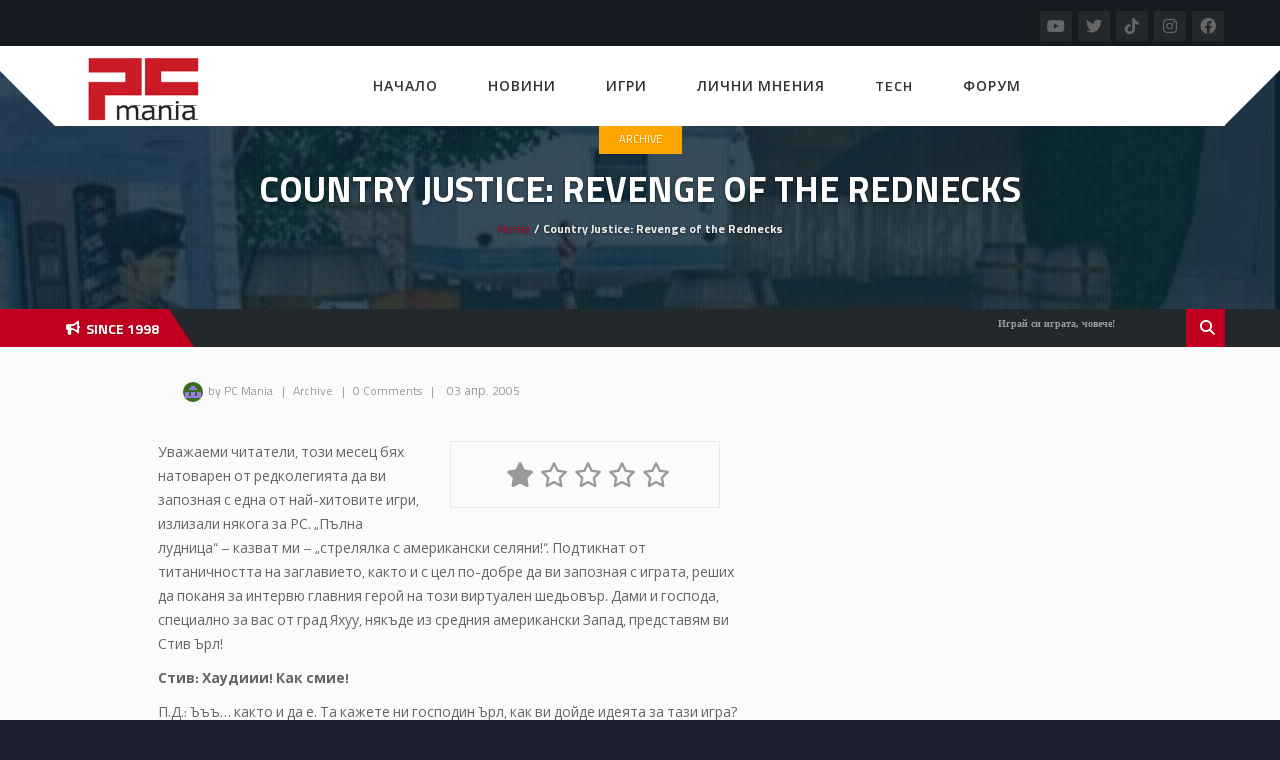

--- FILE ---
content_type: text/html; charset=UTF-8
request_url: https://pcmania.bg/country-justice-revenge-of-the-rednecks/
body_size: 20215
content:
<!DOCTYPE html>
<html  lang="bg-BG">
<head>
	<!-- Google tag (gtag.js) -->
	<script async src="https://www.googletagmanager.com/gtag/js?id=G-EXYMCTSQ18"></script>
	<script>
	  	window.dataLayer = window.dataLayer || [];
	  	function gtag(){dataLayer.push(arguments);}
	  	gtag('js', new Date());
		
	  	gtag('config', 'G-EXYMCTSQ18');
	</script>
    <meta charset="UTF-8">
	<meta name="viewport" content="width=device-width, initial-scale=1">
    
    <style>

/* Customs colours for the site
 *
 * Include colours and backgrounds
 *
 * */






/* Primary color */

#buddypress div.item-list-tabs ul li:hover a, #buddypress div.item-list-tabs ul li.current a, #buddypress div.item-list-tabs ul li.selected a, body.woocommerce div.product .woocommerce-tabs ul.tabs li.active a, body.woocommerce div.product .woocommerce-tabs ul.tabs li a:hover, body .woocommerce .price_slider_amount button.button, .latest-twitter-tweet .fa-twitter, .woocommerce .products .star-rating, .woocommerce ul.products li.product:hover h3, .ui-state-active a, .nav-tabs a:hover, .nav-tabs>li.active>a, .splitter li a:hover, .splitter li[class*=selected]>a, .post-pinfo a:hover,  .bbp-forum-content ul.sticky .fa-comment, .bbp-topics ul.sticky .fa-comment, .bbp-topics ul.super-sticky .fa-comment, .bbp-topics-front ul.super-sticky .fa-comment, #buddypress .activity-list li.load-more a, body .vc_carousel.vc_per-view-more .vc_carousel-slideline .vc_carousel-slideline-inner > .vc_item > .vc_inner h2 a:hover,
#bbpress-forums fieldset.bbp-form legend, .newsbv li:hover a, .cart-notification span.item-name, .woocommerce div.product p.price, .price span.amount,
.woocommerce .widget_shopping_cart .total span, .nm-date span, .cart-notification span.item-name, .woocommerce div.product p.price, .price span.amount,
.dropdown:hover .dropdown-menu li > a:hover, .clan-generali .clan-members-app > i[class^="fa"],
.nextmatch_wrap:hover .nm-clans span, input[type="password"]:focus, input[type="datetime"]:focus, input[type="datetime-local"]:focus, input[type="date"]:focus,
input[type="month"]:focus, input[type="time"]:focus, input[type="week"]:focus, input[type="number"]:focus, input[type="email"]:focus,
input[type="url"]:focus, input[type="search"]:focus, input[type="tel"]:focus, input[type="color"]:focus, .uneditable-input:focus {
	color:#c1001f !important;
}

.single-product.woocommerce .single_add_to_cart_button, .after-nav, .gallery-item a img, .match-map .map-image img, .nextmatch_wrap:hover img, .wrap:hover .clan1img, .matchimages img, .dropdown-menu, .widget .clanwar-list > li:first-child, .footer_widget .clanwar-list > li:first-child{
	border-color:#c1001f !important;
}

.comment-wrap .com_details a, #buddypress div.item-list-tabs ul li a span, .widget.clanwarlist-page .clanwar-list .date strong,
 .footer_widget.clanwarlist-page .clanwar-list .date strong, #matches .mminfo span,
  .footer_widget .clanwar-list .home-team, .footer_widget .clanwar-list .vs,
   .footer_widget .clanwar-list .opponent-team, .widget .clanwar-list .home-team,
   .widget .clanwar-list .vs, .widget .clanwar-list .opponent-team, div.bbp-template-notice,
   div.indicator-hint, .social a , .widget-title i, .profile-clans a:hover,
   .friendswrapper .friends-count i, .slider_com_wrap, .portfolio .row .span8 .plove a:hover,
   .span3 .plove a:hover, .icons-block i:hover,
   .navbar-inverse .navbar-nav>.active>a, .navbar-inverse .navbar-nav>.active>a:focus, .navbar-inverse .navbar-nav>.active>a:focus>em, .navbar-inverse .navbar-nav>.active>a:hover, .navbar-inverse .navbar-nav>.active>a:hover>em, .navbar-inverse .navbar-nav>.active>a>em, .navbar-inverse .navbar-nav>li>a:focus,
   .navbar-inverse .navbar-nav>li>a:focus>em, .navbar-inverse .navbar-nav>li>a:hover, .navbar-inverse .navbar-nav>li>a:hover>em,
 .similar-projects ul li h3,
 .member h3, .main-colour,a, .dropdown-menu li > a:hover, .wallnav i,  div.rating:after, footer .copyright .social a:hover, .navbar-inverse .brand:hover, .member:hover > .member-social a, footer ul li a:hover, .widget ul li a:hover, .next_slide_text .fa-bolt ,
  .dropdown-menu li > a:focus, .dropdown-submenu:hover > a,
  .comment-body .comment-author,  .navigation a:hover, .cart-wrap a, .bx-next-out:hover .next-arrow:before, body .navbar-wrapper .login-info .login-btn {
    color:#c1001f;
}

#sform input[type=search], .ubermenu .wpcf7-submit:hover, body .ubermenu-skin-clean-white .ubermenu-item-level-0:hover > .ubermenu-target, body .ubermenu-skin-clean-white .ubermenu-item-level-0.ubermenu-active > .ubermenu-target,
body .flex-control-paging li a.flex-active, body .flex-control-paging li a:hover, body .wpb_posts_slider .flex-caption h2 a, .navbar-inverse .nav>li.active>a, .navbar-inverse .nav>li.current-menu-item>a, .navbar-inverse .nav>li>a:hover, .navbar .nav li.current-menu-parent a, .navbar .nav li.current_page_item a,
.button-big:hover, .button-medium:hover, .button-small:hover, button[type=submit]:hover, input[type=button]:hover, input[type=submit]:hover, .navbar-nav>li:after, .ticker-title, .after-nav .container:before, div.pagination a:focus, div.pagination a:hover, div.pagination span.current, .page-numbers:focus, .page-numbers:hover, .page-numbers.current, body.woocommerce nav.woocommerce-pagination ul li a:focus, body.woocommerce nav.woocommerce-pagination ul li a:hover, body.woocommerce nav.woocommerce-pagination ul li span.current, .widget .clanwar-list .tabs li:hover a, .widget .clanwar-list .tabs li.selected a, .bgpattern, .post-review, .widget_shopping_cart, .woocommerce .cart-notification, .cart-notification, .splitter li[class*="selected"] > a, .splitter li a:hover, .ls-wp-container .ls-nav-prev, .ls-wp-container .ls-nav-next, a.ui-accordion-header-active, .accordion-heading:hover, .block_accordion_wrapper .ui-state-hover, .cart-wrap, .clanwar-list li ul.tabs li:hover, .clanwar-list li ul.tabs li.selected a:hover, .clanwar-list li ul.tabs li.selected a, .dropdown .caret,
.tagcloud a:hover, .progress-striped .bar ,  .bgpattern:hover > .icon, .progress-striped .bar, .member:hover > .bline, .blog-date span.date,
 .pbg, .pbg:hover, .pimage:hover > .pbg, ul.social-media li a:hover, .navigation a ,
 .pagination ul > .active > a, .pagination ul > .active > span, .list_carousel a.prev:hover, .list_carousel a.next:hover, .pricetable .pricetable-col.featured .pt-price, .block_toggle .open, .pricetable .pricetable-featured .pt-price, .isotopeMenu, .bbp-topic-title h3, .modal-body .reg-btn, #LoginWithAjax_SubmitButton .reg-btn, .footer_widget h3, buddypress div.item-list-tabs ul li.selected a, .results-main-bg, .blog-date-noimg, .blog-date, .ticker-wrapper.has-js, .ticker-swipe  {
    background-color:#c1001f;
}


body .woocommerce .price_slider_amount button.button:hover{
	background-color:#c1001f !important;
}
.button-medium, .button-small, .button-big, button[type="submit"], input[type="submit"]{
	color:#c1001f;
}
.ticker-title:before{
	border-bottom: 38px solid #c1001f;
}


.next-arrow{
	border-left: 30px solid ;
}
body .woocommerce .price_slider_amount button.button, .single-product.woocommerce div.product .cart .button.single_add_to_cart_button, .single-product.woocommerce div.product form.cart .button.single_add_to_cart_button, input[type=password]:active, input[type=password]:focus, input[type=password]:hover, input[type=text]:active, input[type=text]:focus, input[type=text]:hover,  select:active, select:focus, select:hover, textarea:active, textarea:focus, textarea:hover,
.page-numbers,  div.bbp-template-notice, div.indicator-hint,  div.pagination a, div.pagination span,body.woocommerce nav.woocommerce-pagination ul li a, body.woocommerce nav.woocommerce-pagination ul li span{
	border: 1px solid #c1001f !important;
}
.single-product.woocommerce div.product .cart .button.single_add_to_cart_button, .single-product.woocommerce div.product form.cart .button.single_add_to_cart_button, .woocommerce a.button, .woocommerce button.button, .woocommerce input.button, .woocommerce #respond input#submit, .woocommerce #content input.button, .woocommerce-page a.button, .woocommerce-page button.button, .woocommerce-page input.button, .woocommerce-page #respond input#submit, .woocommerce-page #content input.button, .woocommerce div.product .woocommerce-tabs ul.tabs li a, .woocommerce #content div.product .woocommerce-tabs ul.tabs li a, .woocommerce-page div.product .woocommerce-tabs ul.tabs li a, .woocommerce-page #content div.product .woocommerce-tabs ul.tabs li a {
	background: #c1001f  !important;
}
.woocommerce span.onsale, .woocommerce-page span.onsale, .woocommerce-message, .woocommerce-error, .woocommerce-info, .woocommerce .widget_price_filter .ui-slider .ui-slider-range, .woocommerce-page .widget_price_filter .ui-slider .ui-slider-range{
	background:#c1001f !important;
}
.button-medium, .button-small, .button-big, button[type="submit"], input[type="submit"],
textarea:focus,
input[type="text"]:focus,
input[type="password"]:focus,
input[type="datetime"]:focus,
input[type="datetime-local"]:focus,
input[type="date"]:focus,
input[type="month"]:focus,
input[type="time"]:focus,
input[type="week"]:focus,
input[type="number"]:focus,
input[type="email"]:focus,
input[type="url"]:focus,
input[type="search"]:focus,
input[type="tel"]:focus,
input[type="color"]:focus,
.uneditable-input:focus,
.gallery-item a img:hover,
h3.widget-title{
	border-color:#c1001f;
}

/* Background Tint */


	#main_wrapper, .owl-item .car_image:after, .newsb-thumbnail a:after, .ins_widget ul li a:after, .blog-image a:after{
		background: url(https://pcmania.bg/wp-content/themes/crystalskull/img/pattern.png) top left repeat rgba(0,156,255,0.4);
	}


/* Secondary Color */

.wpb_wrapper > div:nth-child(2n) h3.widget-title {
    border-color: #ffad05;
}

.wpb_wrapper .widget:nth-child(2n) h3.widget-title {
    border-color: #ffad05;
}

body .ubermenu-skin-clean-white .ubermenu-item-level-0.ubermenu-current-menu-item > .ubermenu-target,
body .ubermenu-skin-clean-white .ubermenu-item-level-0.ubermenu-current-menu-parent > .ubermenu-target,
body .ubermenu-skin-clean-white .ubermenu-item-level-0.ubermenu-current-menu-ancestor > .ubermenu-target,
body .ubermenu-skin-clean-white .ubermenu-submenu .ubermenu-current-menu-item > .ubermenu-target,
body .ubermenu-skin-clean-white .ubermenu-item-level-0 > .ubermenu-target{
	color: #ffad05;
}

/* Other color fixes */


.navbar-wrapper .login-info .login-btn i[class^="fa"],
.clanwar-list .upcoming, #matches ul.cmatchesw li .deletematch, .friendswrapper .add-friend, .msg_ntf,
.footer_widget .clanwar-list .scores, .widget .clanwar-list .scores, .user-avatar, .woocommerce-page .product-wrap a.button,
.footer_widget .clanwar-list .upcoming, .widget .clanwar-list .upcoming, .user-wrap a.btns, .cart-outer,
.footer_widget .clanwar-list .playing, .widget .clanwar-list .playing, .pricetable .pricetable-col.featured .pt-top, .pricetable .pricetable-featured .pt-top,
.after-nav .login-tag, .next-line, .bx-wrapper .bx-pager.bx-default-pager a:hover:before,
.bx-wrapper .bx-pager.bx-default-pager a.active:before, .after-nav .login-info a, .clan-page .clan-nav li, .wpb_tabs_nav li,
 #buddypress div.item-list-tabs ul li,
 .blog-date span.date, .blog-date-noimg span.date, .clanwar-list .draw, .carousel-indicators .active, .after-nav .login-info input[type="submit"], .after-nav .login-info a:hover{
	background-color:#c1001f;
}

.slider_com_wrap *{
	color: !important;
}


.woocommerce a.button:hover, .woocommerce button.button:hover, .woocommerce input.button:hover, .woocommerce #respond input#submit:hover, .woocommerce #content input.button:hover, .woocommerce-page a.button:hover, .woocommerce-page button.button:hover, .woocommerce-page input.button:hover, .woocommerce-page #respond input#submit:hover, .woocommerce-page #content input.button:hover, .woocommerce div.product .woocommerce-tabs ul.tabs li.active a, .woocommerce #content div.product .woocommerce-tabs ul.tabs li.active a, .woocommerce-page div.product .woocommerce-tabs ul.tabs li.active a, .woocommerce-page #content div.product .woocommerce-tabs ul.tabs li.active a, .woocommerce table.cart td.actions .button.checkout-button, .button-medium:after, .button-small:after, .button-big:after, button[type="submit"]:after, input[type="submit"]:after {
	opacity:0.8;
}


.woocommerce .product-wrap .add_to_cart_button.added, .woocommerce .product-wrap .add_to_cart_button.added:hover {
	opacity:0.8;
}

div.bbp-template-notice, div.indicator-hint{
	background:rgba(0,156,255,0.1);
}

#bbpress-forums li.bbp-header, #bbpress-forums fieldset.bbp-form legend, .bbp-topic-title h3, .bbp-topics-front ul.super-sticky i.icon-comment,
.bbp-topics ul.super-sticky i.icon-comment,
.bbp-topics ul.sticky i.icon-comment,
.bbp-forum-content ul.sticky i.icon-comment,
.header-colour{
/color:;
}

/* Backgrounds */

html{
	background:url(https://new.pcmania.bg/wp-content/uploads/2020/12/novsait.1-e1608845293352.jpg) repeat center bottom #1d2031;
	background-color:#1d2031;
}
body{
	background:url(https://new.pcmania.bg/wp-content/uploads/2020/12/novsait.1-e1608845293352.jpg) no-repeat center top;
}

</style>	
<title>Country Justice: Revenge of the Rednecks &#8211; PC Mania</title>
<meta name='robots' content='max-image-preview:large' />
<link rel='dns-prefetch' href='//fonts.googleapis.com' />
<link rel='dns-prefetch' href='//cdnjs.cloudflare.com' />
<link rel="alternate" type="application/rss+xml" title="PC Mania &raquo; Поток" href="https://pcmania.bg/feed/" />
<link rel="alternate" type="application/rss+xml" title="PC Mania &raquo; поток за коментари" href="https://pcmania.bg/comments/feed/" />
<link rel="alternate" title="oEmbed (JSON)" type="application/json+oembed" href="https://pcmania.bg/wp-json/oembed/1.0/embed?url=https%3A%2F%2Fpcmania.bg%2Fcountry-justice-revenge-of-the-rednecks%2F" />
<link rel="alternate" title="oEmbed (XML)" type="text/xml+oembed" href="https://pcmania.bg/wp-json/oembed/1.0/embed?url=https%3A%2F%2Fpcmania.bg%2Fcountry-justice-revenge-of-the-rednecks%2F&#038;format=xml" />
<!-- pcmania.bg is managing ads with Advanced Ads 2.0.7 – https://wpadvancedads.com/ --><script id="pcman-ready">
			window.advanced_ads_ready=function(e,a){a=a||"complete";var d=function(e){return"interactive"===a?"loading"!==e:"complete"===e};d(document.readyState)?e():document.addEventListener("readystatechange",(function(a){d(a.target.readyState)&&e()}),{once:"interactive"===a})},window.advanced_ads_ready_queue=window.advanced_ads_ready_queue||[];		</script>
		<style id='wp-img-auto-sizes-contain-inline-css' type='text/css'>
img:is([sizes=auto i],[sizes^="auto," i]){contain-intrinsic-size:3000px 1500px}
/*# sourceURL=wp-img-auto-sizes-contain-inline-css */
</style>
<style id='wp-emoji-styles-inline-css' type='text/css'>

	img.wp-smiley, img.emoji {
		display: inline !important;
		border: none !important;
		box-shadow: none !important;
		height: 1em !important;
		width: 1em !important;
		margin: 0 0.07em !important;
		vertical-align: -0.1em !important;
		background: none !important;
		padding: 0 !important;
	}
/*# sourceURL=wp-emoji-styles-inline-css */
</style>
<style id='wp-block-library-inline-css' type='text/css'>
:root{--wp-block-synced-color:#7a00df;--wp-block-synced-color--rgb:122,0,223;--wp-bound-block-color:var(--wp-block-synced-color);--wp-editor-canvas-background:#ddd;--wp-admin-theme-color:#007cba;--wp-admin-theme-color--rgb:0,124,186;--wp-admin-theme-color-darker-10:#006ba1;--wp-admin-theme-color-darker-10--rgb:0,107,160.5;--wp-admin-theme-color-darker-20:#005a87;--wp-admin-theme-color-darker-20--rgb:0,90,135;--wp-admin-border-width-focus:2px}@media (min-resolution:192dpi){:root{--wp-admin-border-width-focus:1.5px}}.wp-element-button{cursor:pointer}:root .has-very-light-gray-background-color{background-color:#eee}:root .has-very-dark-gray-background-color{background-color:#313131}:root .has-very-light-gray-color{color:#eee}:root .has-very-dark-gray-color{color:#313131}:root .has-vivid-green-cyan-to-vivid-cyan-blue-gradient-background{background:linear-gradient(135deg,#00d084,#0693e3)}:root .has-purple-crush-gradient-background{background:linear-gradient(135deg,#34e2e4,#4721fb 50%,#ab1dfe)}:root .has-hazy-dawn-gradient-background{background:linear-gradient(135deg,#faaca8,#dad0ec)}:root .has-subdued-olive-gradient-background{background:linear-gradient(135deg,#fafae1,#67a671)}:root .has-atomic-cream-gradient-background{background:linear-gradient(135deg,#fdd79a,#004a59)}:root .has-nightshade-gradient-background{background:linear-gradient(135deg,#330968,#31cdcf)}:root .has-midnight-gradient-background{background:linear-gradient(135deg,#020381,#2874fc)}:root{--wp--preset--font-size--normal:16px;--wp--preset--font-size--huge:42px}.has-regular-font-size{font-size:1em}.has-larger-font-size{font-size:2.625em}.has-normal-font-size{font-size:var(--wp--preset--font-size--normal)}.has-huge-font-size{font-size:var(--wp--preset--font-size--huge)}.has-text-align-center{text-align:center}.has-text-align-left{text-align:left}.has-text-align-right{text-align:right}.has-fit-text{white-space:nowrap!important}#end-resizable-editor-section{display:none}.aligncenter{clear:both}.items-justified-left{justify-content:flex-start}.items-justified-center{justify-content:center}.items-justified-right{justify-content:flex-end}.items-justified-space-between{justify-content:space-between}.screen-reader-text{border:0;clip-path:inset(50%);height:1px;margin:-1px;overflow:hidden;padding:0;position:absolute;width:1px;word-wrap:normal!important}.screen-reader-text:focus{background-color:#ddd;clip-path:none;color:#444;display:block;font-size:1em;height:auto;left:5px;line-height:normal;padding:15px 23px 14px;text-decoration:none;top:5px;width:auto;z-index:100000}html :where(.has-border-color){border-style:solid}html :where([style*=border-top-color]){border-top-style:solid}html :where([style*=border-right-color]){border-right-style:solid}html :where([style*=border-bottom-color]){border-bottom-style:solid}html :where([style*=border-left-color]){border-left-style:solid}html :where([style*=border-width]){border-style:solid}html :where([style*=border-top-width]){border-top-style:solid}html :where([style*=border-right-width]){border-right-style:solid}html :where([style*=border-bottom-width]){border-bottom-style:solid}html :where([style*=border-left-width]){border-left-style:solid}html :where(img[class*=wp-image-]){height:auto;max-width:100%}:where(figure){margin:0 0 1em}html :where(.is-position-sticky){--wp-admin--admin-bar--position-offset:var(--wp-admin--admin-bar--height,0px)}@media screen and (max-width:600px){html :where(.is-position-sticky){--wp-admin--admin-bar--position-offset:0px}}

/*# sourceURL=wp-block-library-inline-css */
</style><style id='wp-block-image-inline-css' type='text/css'>
.wp-block-image>a,.wp-block-image>figure>a{display:inline-block}.wp-block-image img{box-sizing:border-box;height:auto;max-width:100%;vertical-align:bottom}@media not (prefers-reduced-motion){.wp-block-image img.hide{visibility:hidden}.wp-block-image img.show{animation:show-content-image .4s}}.wp-block-image[style*=border-radius] img,.wp-block-image[style*=border-radius]>a{border-radius:inherit}.wp-block-image.has-custom-border img{box-sizing:border-box}.wp-block-image.aligncenter{text-align:center}.wp-block-image.alignfull>a,.wp-block-image.alignwide>a{width:100%}.wp-block-image.alignfull img,.wp-block-image.alignwide img{height:auto;width:100%}.wp-block-image .aligncenter,.wp-block-image .alignleft,.wp-block-image .alignright,.wp-block-image.aligncenter,.wp-block-image.alignleft,.wp-block-image.alignright{display:table}.wp-block-image .aligncenter>figcaption,.wp-block-image .alignleft>figcaption,.wp-block-image .alignright>figcaption,.wp-block-image.aligncenter>figcaption,.wp-block-image.alignleft>figcaption,.wp-block-image.alignright>figcaption{caption-side:bottom;display:table-caption}.wp-block-image .alignleft{float:left;margin:.5em 1em .5em 0}.wp-block-image .alignright{float:right;margin:.5em 0 .5em 1em}.wp-block-image .aligncenter{margin-left:auto;margin-right:auto}.wp-block-image :where(figcaption){margin-bottom:1em;margin-top:.5em}.wp-block-image.is-style-circle-mask img{border-radius:9999px}@supports ((-webkit-mask-image:none) or (mask-image:none)) or (-webkit-mask-image:none){.wp-block-image.is-style-circle-mask img{border-radius:0;-webkit-mask-image:url('data:image/svg+xml;utf8,<svg viewBox="0 0 100 100" xmlns="http://www.w3.org/2000/svg"><circle cx="50" cy="50" r="50"/></svg>');mask-image:url('data:image/svg+xml;utf8,<svg viewBox="0 0 100 100" xmlns="http://www.w3.org/2000/svg"><circle cx="50" cy="50" r="50"/></svg>');mask-mode:alpha;-webkit-mask-position:center;mask-position:center;-webkit-mask-repeat:no-repeat;mask-repeat:no-repeat;-webkit-mask-size:contain;mask-size:contain}}:root :where(.wp-block-image.is-style-rounded img,.wp-block-image .is-style-rounded img){border-radius:9999px}.wp-block-image figure{margin:0}.wp-lightbox-container{display:flex;flex-direction:column;position:relative}.wp-lightbox-container img{cursor:zoom-in}.wp-lightbox-container img:hover+button{opacity:1}.wp-lightbox-container button{align-items:center;backdrop-filter:blur(16px) saturate(180%);background-color:#5a5a5a40;border:none;border-radius:4px;cursor:zoom-in;display:flex;height:20px;justify-content:center;opacity:0;padding:0;position:absolute;right:16px;text-align:center;top:16px;width:20px;z-index:100}@media not (prefers-reduced-motion){.wp-lightbox-container button{transition:opacity .2s ease}}.wp-lightbox-container button:focus-visible{outline:3px auto #5a5a5a40;outline:3px auto -webkit-focus-ring-color;outline-offset:3px}.wp-lightbox-container button:hover{cursor:pointer;opacity:1}.wp-lightbox-container button:focus{opacity:1}.wp-lightbox-container button:focus,.wp-lightbox-container button:hover,.wp-lightbox-container button:not(:hover):not(:active):not(.has-background){background-color:#5a5a5a40;border:none}.wp-lightbox-overlay{box-sizing:border-box;cursor:zoom-out;height:100vh;left:0;overflow:hidden;position:fixed;top:0;visibility:hidden;width:100%;z-index:100000}.wp-lightbox-overlay .close-button{align-items:center;cursor:pointer;display:flex;justify-content:center;min-height:40px;min-width:40px;padding:0;position:absolute;right:calc(env(safe-area-inset-right) + 16px);top:calc(env(safe-area-inset-top) + 16px);z-index:5000000}.wp-lightbox-overlay .close-button:focus,.wp-lightbox-overlay .close-button:hover,.wp-lightbox-overlay .close-button:not(:hover):not(:active):not(.has-background){background:none;border:none}.wp-lightbox-overlay .lightbox-image-container{height:var(--wp--lightbox-container-height);left:50%;overflow:hidden;position:absolute;top:50%;transform:translate(-50%,-50%);transform-origin:top left;width:var(--wp--lightbox-container-width);z-index:9999999999}.wp-lightbox-overlay .wp-block-image{align-items:center;box-sizing:border-box;display:flex;height:100%;justify-content:center;margin:0;position:relative;transform-origin:0 0;width:100%;z-index:3000000}.wp-lightbox-overlay .wp-block-image img{height:var(--wp--lightbox-image-height);min-height:var(--wp--lightbox-image-height);min-width:var(--wp--lightbox-image-width);width:var(--wp--lightbox-image-width)}.wp-lightbox-overlay .wp-block-image figcaption{display:none}.wp-lightbox-overlay button{background:none;border:none}.wp-lightbox-overlay .scrim{background-color:#fff;height:100%;opacity:.9;position:absolute;width:100%;z-index:2000000}.wp-lightbox-overlay.active{visibility:visible}@media not (prefers-reduced-motion){.wp-lightbox-overlay.active{animation:turn-on-visibility .25s both}.wp-lightbox-overlay.active img{animation:turn-on-visibility .35s both}.wp-lightbox-overlay.show-closing-animation:not(.active){animation:turn-off-visibility .35s both}.wp-lightbox-overlay.show-closing-animation:not(.active) img{animation:turn-off-visibility .25s both}.wp-lightbox-overlay.zoom.active{animation:none;opacity:1;visibility:visible}.wp-lightbox-overlay.zoom.active .lightbox-image-container{animation:lightbox-zoom-in .4s}.wp-lightbox-overlay.zoom.active .lightbox-image-container img{animation:none}.wp-lightbox-overlay.zoom.active .scrim{animation:turn-on-visibility .4s forwards}.wp-lightbox-overlay.zoom.show-closing-animation:not(.active){animation:none}.wp-lightbox-overlay.zoom.show-closing-animation:not(.active) .lightbox-image-container{animation:lightbox-zoom-out .4s}.wp-lightbox-overlay.zoom.show-closing-animation:not(.active) .lightbox-image-container img{animation:none}.wp-lightbox-overlay.zoom.show-closing-animation:not(.active) .scrim{animation:turn-off-visibility .4s forwards}}@keyframes show-content-image{0%{visibility:hidden}99%{visibility:hidden}to{visibility:visible}}@keyframes turn-on-visibility{0%{opacity:0}to{opacity:1}}@keyframes turn-off-visibility{0%{opacity:1;visibility:visible}99%{opacity:0;visibility:visible}to{opacity:0;visibility:hidden}}@keyframes lightbox-zoom-in{0%{transform:translate(calc((-100vw + var(--wp--lightbox-scrollbar-width))/2 + var(--wp--lightbox-initial-left-position)),calc(-50vh + var(--wp--lightbox-initial-top-position))) scale(var(--wp--lightbox-scale))}to{transform:translate(-50%,-50%) scale(1)}}@keyframes lightbox-zoom-out{0%{transform:translate(-50%,-50%) scale(1);visibility:visible}99%{visibility:visible}to{transform:translate(calc((-100vw + var(--wp--lightbox-scrollbar-width))/2 + var(--wp--lightbox-initial-left-position)),calc(-50vh + var(--wp--lightbox-initial-top-position))) scale(var(--wp--lightbox-scale));visibility:hidden}}
/*# sourceURL=https://pcmania.bg/wp-includes/blocks/image/style.min.css */
</style>
<style id='global-styles-inline-css' type='text/css'>
:root{--wp--preset--aspect-ratio--square: 1;--wp--preset--aspect-ratio--4-3: 4/3;--wp--preset--aspect-ratio--3-4: 3/4;--wp--preset--aspect-ratio--3-2: 3/2;--wp--preset--aspect-ratio--2-3: 2/3;--wp--preset--aspect-ratio--16-9: 16/9;--wp--preset--aspect-ratio--9-16: 9/16;--wp--preset--color--black: #000000;--wp--preset--color--cyan-bluish-gray: #abb8c3;--wp--preset--color--white: #ffffff;--wp--preset--color--pale-pink: #f78da7;--wp--preset--color--vivid-red: #cf2e2e;--wp--preset--color--luminous-vivid-orange: #ff6900;--wp--preset--color--luminous-vivid-amber: #fcb900;--wp--preset--color--light-green-cyan: #7bdcb5;--wp--preset--color--vivid-green-cyan: #00d084;--wp--preset--color--pale-cyan-blue: #8ed1fc;--wp--preset--color--vivid-cyan-blue: #0693e3;--wp--preset--color--vivid-purple: #9b51e0;--wp--preset--gradient--vivid-cyan-blue-to-vivid-purple: linear-gradient(135deg,rgb(6,147,227) 0%,rgb(155,81,224) 100%);--wp--preset--gradient--light-green-cyan-to-vivid-green-cyan: linear-gradient(135deg,rgb(122,220,180) 0%,rgb(0,208,130) 100%);--wp--preset--gradient--luminous-vivid-amber-to-luminous-vivid-orange: linear-gradient(135deg,rgb(252,185,0) 0%,rgb(255,105,0) 100%);--wp--preset--gradient--luminous-vivid-orange-to-vivid-red: linear-gradient(135deg,rgb(255,105,0) 0%,rgb(207,46,46) 100%);--wp--preset--gradient--very-light-gray-to-cyan-bluish-gray: linear-gradient(135deg,rgb(238,238,238) 0%,rgb(169,184,195) 100%);--wp--preset--gradient--cool-to-warm-spectrum: linear-gradient(135deg,rgb(74,234,220) 0%,rgb(151,120,209) 20%,rgb(207,42,186) 40%,rgb(238,44,130) 60%,rgb(251,105,98) 80%,rgb(254,248,76) 100%);--wp--preset--gradient--blush-light-purple: linear-gradient(135deg,rgb(255,206,236) 0%,rgb(152,150,240) 100%);--wp--preset--gradient--blush-bordeaux: linear-gradient(135deg,rgb(254,205,165) 0%,rgb(254,45,45) 50%,rgb(107,0,62) 100%);--wp--preset--gradient--luminous-dusk: linear-gradient(135deg,rgb(255,203,112) 0%,rgb(199,81,192) 50%,rgb(65,88,208) 100%);--wp--preset--gradient--pale-ocean: linear-gradient(135deg,rgb(255,245,203) 0%,rgb(182,227,212) 50%,rgb(51,167,181) 100%);--wp--preset--gradient--electric-grass: linear-gradient(135deg,rgb(202,248,128) 0%,rgb(113,206,126) 100%);--wp--preset--gradient--midnight: linear-gradient(135deg,rgb(2,3,129) 0%,rgb(40,116,252) 100%);--wp--preset--font-size--small: 13px;--wp--preset--font-size--medium: 20px;--wp--preset--font-size--large: 36px;--wp--preset--font-size--x-large: 42px;--wp--preset--spacing--20: 0.44rem;--wp--preset--spacing--30: 0.67rem;--wp--preset--spacing--40: 1rem;--wp--preset--spacing--50: 1.5rem;--wp--preset--spacing--60: 2.25rem;--wp--preset--spacing--70: 3.38rem;--wp--preset--spacing--80: 5.06rem;--wp--preset--shadow--natural: 6px 6px 9px rgba(0, 0, 0, 0.2);--wp--preset--shadow--deep: 12px 12px 50px rgba(0, 0, 0, 0.4);--wp--preset--shadow--sharp: 6px 6px 0px rgba(0, 0, 0, 0.2);--wp--preset--shadow--outlined: 6px 6px 0px -3px rgb(255, 255, 255), 6px 6px rgb(0, 0, 0);--wp--preset--shadow--crisp: 6px 6px 0px rgb(0, 0, 0);}:where(.is-layout-flex){gap: 0.5em;}:where(.is-layout-grid){gap: 0.5em;}body .is-layout-flex{display: flex;}.is-layout-flex{flex-wrap: wrap;align-items: center;}.is-layout-flex > :is(*, div){margin: 0;}body .is-layout-grid{display: grid;}.is-layout-grid > :is(*, div){margin: 0;}:where(.wp-block-columns.is-layout-flex){gap: 2em;}:where(.wp-block-columns.is-layout-grid){gap: 2em;}:where(.wp-block-post-template.is-layout-flex){gap: 1.25em;}:where(.wp-block-post-template.is-layout-grid){gap: 1.25em;}.has-black-color{color: var(--wp--preset--color--black) !important;}.has-cyan-bluish-gray-color{color: var(--wp--preset--color--cyan-bluish-gray) !important;}.has-white-color{color: var(--wp--preset--color--white) !important;}.has-pale-pink-color{color: var(--wp--preset--color--pale-pink) !important;}.has-vivid-red-color{color: var(--wp--preset--color--vivid-red) !important;}.has-luminous-vivid-orange-color{color: var(--wp--preset--color--luminous-vivid-orange) !important;}.has-luminous-vivid-amber-color{color: var(--wp--preset--color--luminous-vivid-amber) !important;}.has-light-green-cyan-color{color: var(--wp--preset--color--light-green-cyan) !important;}.has-vivid-green-cyan-color{color: var(--wp--preset--color--vivid-green-cyan) !important;}.has-pale-cyan-blue-color{color: var(--wp--preset--color--pale-cyan-blue) !important;}.has-vivid-cyan-blue-color{color: var(--wp--preset--color--vivid-cyan-blue) !important;}.has-vivid-purple-color{color: var(--wp--preset--color--vivid-purple) !important;}.has-black-background-color{background-color: var(--wp--preset--color--black) !important;}.has-cyan-bluish-gray-background-color{background-color: var(--wp--preset--color--cyan-bluish-gray) !important;}.has-white-background-color{background-color: var(--wp--preset--color--white) !important;}.has-pale-pink-background-color{background-color: var(--wp--preset--color--pale-pink) !important;}.has-vivid-red-background-color{background-color: var(--wp--preset--color--vivid-red) !important;}.has-luminous-vivid-orange-background-color{background-color: var(--wp--preset--color--luminous-vivid-orange) !important;}.has-luminous-vivid-amber-background-color{background-color: var(--wp--preset--color--luminous-vivid-amber) !important;}.has-light-green-cyan-background-color{background-color: var(--wp--preset--color--light-green-cyan) !important;}.has-vivid-green-cyan-background-color{background-color: var(--wp--preset--color--vivid-green-cyan) !important;}.has-pale-cyan-blue-background-color{background-color: var(--wp--preset--color--pale-cyan-blue) !important;}.has-vivid-cyan-blue-background-color{background-color: var(--wp--preset--color--vivid-cyan-blue) !important;}.has-vivid-purple-background-color{background-color: var(--wp--preset--color--vivid-purple) !important;}.has-black-border-color{border-color: var(--wp--preset--color--black) !important;}.has-cyan-bluish-gray-border-color{border-color: var(--wp--preset--color--cyan-bluish-gray) !important;}.has-white-border-color{border-color: var(--wp--preset--color--white) !important;}.has-pale-pink-border-color{border-color: var(--wp--preset--color--pale-pink) !important;}.has-vivid-red-border-color{border-color: var(--wp--preset--color--vivid-red) !important;}.has-luminous-vivid-orange-border-color{border-color: var(--wp--preset--color--luminous-vivid-orange) !important;}.has-luminous-vivid-amber-border-color{border-color: var(--wp--preset--color--luminous-vivid-amber) !important;}.has-light-green-cyan-border-color{border-color: var(--wp--preset--color--light-green-cyan) !important;}.has-vivid-green-cyan-border-color{border-color: var(--wp--preset--color--vivid-green-cyan) !important;}.has-pale-cyan-blue-border-color{border-color: var(--wp--preset--color--pale-cyan-blue) !important;}.has-vivid-cyan-blue-border-color{border-color: var(--wp--preset--color--vivid-cyan-blue) !important;}.has-vivid-purple-border-color{border-color: var(--wp--preset--color--vivid-purple) !important;}.has-vivid-cyan-blue-to-vivid-purple-gradient-background{background: var(--wp--preset--gradient--vivid-cyan-blue-to-vivid-purple) !important;}.has-light-green-cyan-to-vivid-green-cyan-gradient-background{background: var(--wp--preset--gradient--light-green-cyan-to-vivid-green-cyan) !important;}.has-luminous-vivid-amber-to-luminous-vivid-orange-gradient-background{background: var(--wp--preset--gradient--luminous-vivid-amber-to-luminous-vivid-orange) !important;}.has-luminous-vivid-orange-to-vivid-red-gradient-background{background: var(--wp--preset--gradient--luminous-vivid-orange-to-vivid-red) !important;}.has-very-light-gray-to-cyan-bluish-gray-gradient-background{background: var(--wp--preset--gradient--very-light-gray-to-cyan-bluish-gray) !important;}.has-cool-to-warm-spectrum-gradient-background{background: var(--wp--preset--gradient--cool-to-warm-spectrum) !important;}.has-blush-light-purple-gradient-background{background: var(--wp--preset--gradient--blush-light-purple) !important;}.has-blush-bordeaux-gradient-background{background: var(--wp--preset--gradient--blush-bordeaux) !important;}.has-luminous-dusk-gradient-background{background: var(--wp--preset--gradient--luminous-dusk) !important;}.has-pale-ocean-gradient-background{background: var(--wp--preset--gradient--pale-ocean) !important;}.has-electric-grass-gradient-background{background: var(--wp--preset--gradient--electric-grass) !important;}.has-midnight-gradient-background{background: var(--wp--preset--gradient--midnight) !important;}.has-small-font-size{font-size: var(--wp--preset--font-size--small) !important;}.has-medium-font-size{font-size: var(--wp--preset--font-size--medium) !important;}.has-large-font-size{font-size: var(--wp--preset--font-size--large) !important;}.has-x-large-font-size{font-size: var(--wp--preset--font-size--x-large) !important;}
/*# sourceURL=global-styles-inline-css */
</style>

<style id='classic-theme-styles-inline-css' type='text/css'>
/*! This file is auto-generated */
.wp-block-button__link{color:#fff;background-color:#32373c;border-radius:9999px;box-shadow:none;text-decoration:none;padding:calc(.667em + 2px) calc(1.333em + 2px);font-size:1.125em}.wp-block-file__button{background:#32373c;color:#fff;text-decoration:none}
/*# sourceURL=/wp-includes/css/classic-themes.min.css */
</style>
<link rel='stylesheet' id='mpp_gutenberg-css' href='https://pcmania.bg/wp-content/plugins/metronet-profile-picture/dist/blocks.style.build.css?ver=2.6.3' type='text/css' media='all' />
<link rel='stylesheet' id='contact-form-7-css' href='https://pcmania.bg/wp-content/plugins/contact-form-7/includes/css/styles.css?ver=6.0.3' type='text/css' media='all' />
<link rel='stylesheet' id='wp-polls-css' href='https://pcmania.bg/wp-content/plugins/wp-polls/polls-css.css?ver=2.77.3' type='text/css' media='all' />
<style id='wp-polls-inline-css' type='text/css'>
.wp-polls .pollbar {
	margin: 1px;
	font-size: 6px;
	line-height: 8px;
	height: 8px;
	background-image: url('https://pcmania.bg/wp-content/plugins/wp-polls/images/default/pollbg.gif');
	border: 1px solid #c8c8c8;
}

/*# sourceURL=wp-polls-inline-css */
</style>
<link rel='stylesheet' id='crystalskull_mytheme_style-style-css' href='https://pcmania.bg/wp-content/themes/crystalskull/style.css?ver=20150401' type='text/css' media='all' />
<link rel='stylesheet' id='crystalskull-fonts-css' href='//fonts.googleapis.com/css?family=Oswald%3A100%2C100italic%2C200%2C200italic%2C300%2C300italic%2C400%2C400italic%2C500%2C500italic%2C600%2C600italic%2C700%2C700italic%2C800%2C800italic%2C900%2C900italic++++++++%7CTitillium+Web%3A100%2C100italic%2C200%2C200italic%2C300%2C300italic%2C400%2C400italic%2C500%2C500italic%2C600%2C600italic%2C700%2C700italic%2C800%2C800italic%2C900%2C900italic++++++++%7CRoboto%3A100%2C100italic%2C200%2C200italic%2C300%2C300italic%2C400%2C400italic%2C500%2C500italic%2C600%2C600italic%2C700%2C700italic%2C800%2C800italic%2C900%2C900italic++++++++%7COpen+Sans%3A100%2C100italic%2C200%2C200italic%2C300%2C300italic%2C400%2C400italic%2C500%2C500italic%2C600%2C600italic%2C700%2C700italic%2C800%2C800italic%2C900%2C900italic++++++++%7CExo%3A100%2C100italic%2C200%2C200italic%2C300%2C300italic%2C400%2C400italic%2C500%2C500italic%2C600%2C600italic%2C700%2C700italic%2C800%2C800italic%2C900%2C900italic&#038;ver=1.0.0' type='text/css' media='all' />
<link rel='stylesheet' id='fontawesome-css' href='https://cdnjs.cloudflare.com/ajax/libs/font-awesome/6.4.0/css/all.min.css?ver=20130401' type='text/css' media='all' />
<link rel='stylesheet' id='fancybox-css' href='https://pcmania.bg/wp-content/themes/crystalskull/css/jquery.fancybox.css?ver=20150401' type='text/css' media='all' />
<link rel='stylesheet' id='bxslider-css' href='https://pcmania.bg/wp-content/themes/crystalskull/css/jquery.bxslider.css?ver=20150401' type='text/css' media='all' />
<link rel='stylesheet' id='animatecss-css' href='https://pcmania.bg/wp-content/themes/crystalskull/css/animate.css?ver=20150401' type='text/css' media='all' />
<link rel='stylesheet' id='owl-style-css' href='https://pcmania.bg/wp-content/themes/crystalskull/addons/wp-owl-carousel/owl-carousel/owl.carousel.css?ver=6.9' type='text/css' media='all' />
<link rel='stylesheet' id='owl-theme-css' href='https://pcmania.bg/wp-content/themes/crystalskull/addons/wp-owl-carousel/owl-carousel/owl.theme.css?ver=6.9' type='text/css' media='all' />
<script type="text/javascript" src="https://pcmania.bg/wp-includes/js/jquery/jquery.min.js?ver=3.7.1" id="jquery-core-js"></script>
<script type="text/javascript" src="https://pcmania.bg/wp-includes/js/jquery/jquery-migrate.min.js?ver=3.4.1" id="jquery-migrate-js"></script>
<link rel="https://api.w.org/" href="https://pcmania.bg/wp-json/" /><link rel="alternate" title="JSON" type="application/json" href="https://pcmania.bg/wp-json/wp/v2/posts/14513" /><link rel="EditURI" type="application/rsd+xml" title="RSD" href="https://pcmania.bg/xmlrpc.php?rsd" />
<link rel="canonical" href="https://pcmania.bg/country-justice-revenge-of-the-rednecks/" />
<link rel='shortlink' href='https://pcmania.bg/?p=14513' />
    <link rel="stylesheet" href="https://pcmania.bg/wp-content/plugins/latest_twitter/latest_twitter_widget.css" />
    <meta name="generator" content="Powered by WPBakery Page Builder - drag and drop page builder for WordPress."/>
<!--[if lte IE 9]><link rel="stylesheet" type="text/css" href="https://pcmania.bg/wp-content/plugins/js_composer/assets/css/vc_lte_ie9.min.css" media="screen"><![endif]--><link rel="icon" href="https://pcmania.bg/wp-content/uploads/2019/11/cropped-pcm-512-32x32.png" sizes="32x32" />
<link rel="icon" href="https://pcmania.bg/wp-content/uploads/2019/11/cropped-pcm-512-192x192.png" sizes="192x192" />
<link rel="apple-touch-icon" href="https://pcmania.bg/wp-content/uploads/2019/11/cropped-pcm-512-180x180.png" />
<meta name="msapplication-TileImage" content="https://pcmania.bg/wp-content/uploads/2019/11/cropped-pcm-512-270x270.png" />
		<style type="text/css" id="wp-custom-css">
			.blog-ind .blog-content,
.blog-ind .blog-info{
	border: none;
	background: none;
}
.blog-content {
	padding: 0;
}
.blog-content iframe {
	margin: 0 auto;
    display: inherit;
}
.blog-content embed {
	    max-width: 100%;
    text-align: center;
    margin: 0 auto;
    display: block;
}
.blog-content.wcontainer h1, .blog-content.wcontainer h2, .blog-content.wcontainer h3, .blog-content.wcontainer h4, .blog-content.wcontainer h5, .blog-content.wcontainer h6 {
	color: #c1001f;
}
@media (min-width: 1000px) {
	.blog-content {
		    padding: 0;
	}
	.blog-post {
	    width: 80%;
    	margin: 0 auto;
	}
	
	.category .blog .bwrap,
		.search .blog .bwrap{
		display: flex;
		flex-wrap: wrap;
	}
	.category .blog .bwrap .blog-post,
		.search .blog .bwrap .blog-post{
		flex: 0 49%;
		box-sizing: border-box;
	}
}

.wp-polls-ul li {
	display: flex !important;
	align-items: center;
}
.wp-polls IMG, .wp-polls LABEL, .wp-polls INPUT, .wp-polls-loading IMG, .wp-polls-image IMG {
    margin: 0 0 0 5px;
}
.wp-block-embed-twitter {
	display: flex;
    justify-content: center;
}
.pcmania_archive {
width: 300px;
}

.page-id-28978 .wpb_wrapper {
	overflow-x: auto;
}
.ads_table td {
	border: 1px solid #dcdcdc;
}
.ads_table th {
    border: 1px solid #dcdcdc;
    background: #f6f6f6;
    padding: 20px 10px;

    text-align: left;
}
.ads_table td {
	vertical-align: middle;
}

.ads_table tr:nth-child(2n) {
    background: #f6f6f6;
}		</style>
		<noscript><style type="text/css"> .wpb_animate_when_almost_visible { opacity: 1; }</style></noscript></head>
<body class="wp-singular post-template-default single single-post postid-14513 single-format-standard wp-theme-crystalskull wpb-js-composer js-comp-ver-5.4.7 vc_responsive aa-prefix-pcman-">
<div id="main_wrapper">

    <!-- NAVBAR
    ================================================== -->
      <div class="navbar-wrapper ">
      	<div class="top-menu-bar">
      	<div class="container">

        <div class="top-menu">
        	 		 </div>

				<div class="social-top">
		            		            		            		             <a class="youtube" data-toggle="tooltip" data-placement="bottom" title="YouTube" target="_blank" href="https://www.youtube.com/user/pcmaniabg"><i class="fab fa-youtube"></i> </a>		            		            		            		            		             <a class="twitter" data-toggle="tooltip" data-placement="bottom" title="Twitter" target="_blank" href="https://twitter.com/pcmaniabg"><i class="fab fa-twitter"></i></a>					 <a class="tiktok" data-toggle="tooltip" data-placement="bottom" title="Tiktok" target="_blank" href="https://www.tiktok.com/@pcmania.bg"><i class="fab fa-tiktok"></i></a>					 <a class="instagram" data-toggle="tooltip" data-placement="bottom" title="Instagram" target="_blank" href="https://www.instagram.com/pcmania.bg/"><i class="fab fa-instagram"></i></a>					 <a class="facebook" data-toggle="tooltip" data-placement="bottom" title="Facebook" target="_blank" href="https://www.facebook.com/pcmania.bg"><i class="fab fa-facebook"></i></a>		            		        </div>

    </div><!-- /.container -->
    </div><!-- /.top-menu-bar -->

       <div class="navbar navbar-inverse navbar-static-top container" role="navigation">
       	<div class="logo col-lg-3 col-md-3">
            		<a class="brand" href="https://pcmania.bg/"> <img src="https://pcmania.bg/wp-content/uploads/2019/11/logo.png" alt="logo"  /> </a>
          		</div>
			             <div class="navbar-header">
              <button type="button" class="navbar-toggle" data-toggle="collapse" data-target=".navbar-collapse">
                <span class="sr-only">Toggle navigation</span>
                <span class="fas fa-bars"></span>
              </button>
            </div>
            
            <div class="navbar-collapse collapse">


                                            <div class="menu-main-v2-container"><ul  class="nav navbar-nav"><li id="menu-item-24906" class="menu-item menu-item-type-post_type menu-item-object-page menu-item-home menu-item-24906"><a href="https://pcmania.bg/">Начало<span></span></a></li>
<li id="menu-item-24910" class="menu-item menu-item-type-taxonomy menu-item-object-category menu-item-24910"><a href="https://pcmania.bg/category/news/">Новини<span></span></a></li>
<li id="menu-item-24957" class="menu-item menu-item-type-taxonomy menu-item-object-category menu-item-24957"><a href="https://pcmania.bg/category/%d1%81%d1%82%d0%b0%d1%82%d0%b8%d0%b8/games/">Игри<span></span></a></li>
<li id="menu-item-24909" class="menu-item menu-item-type-taxonomy menu-item-object-category menu-item-24909"><a href="https://pcmania.bg/category/%d1%81%d1%82%d0%b0%d1%82%d0%b8%d0%b8/%d0%bb%d0%b8%d1%87%d0%bd%d0%be-%d0%bc%d0%bd%d0%b5%d0%bd%d0%b8%d0%b5/">Лични мнения<span></span></a></li>
<li id="menu-item-24958" class="menu-item menu-item-type-taxonomy menu-item-object-category menu-item-24958"><a href="https://pcmania.bg/category/%d1%81%d1%82%d0%b0%d1%82%d0%b8%d0%b8/tech/">Tech<span></span></a></li>
<li id="menu-item-24950" class="menu-item menu-item-type-custom menu-item-object-custom menu-item-24950"><a href="https://forum.pcmania.bg/phpbb3/">Форум<span></span></a></li>
</ul></div>                
                
                             </div><!--/.nav-collapse -->

          </div><!-- /.navbar-inner -->

    </div><!-- /.navbar -->


    <!-- Marketing messaging and featurettes
    ================================================== -->
    <!-- Wrap the rest of the page in another container to center all the content. -->

<div class="title_wrapper container">
               <div class="col-lg-12">

            	<div class='cat-single'>										<a href="https://pcmania.bg/category/archive/" class="ncategory" style="background-color:  !important" >
       							  Archive					</a>
					</div>             <h1>Country Justice: Revenge of the Rednecks            </h1>
            </div>
                            <div class="col-lg-12 breadcrumbs"><strong><a href="https://pcmania.bg/">Home</a> / Country Justice: Revenge of the Rednecks</strong></div>
                    <div class="clear"></div>
</div>




        <div class="after-nav ">
        	<div class="container">
                <div class="ticker-title"><i class="fas fa-bullhorn"></i> &nbsp;SINCE 1998</div>
                                                    <ul id="webticker" >
                        
                            <li id='item1'>
                                                                Играй си играта, човече!                            </li>
                                            </ul>
                                                 <div class="search-top">
		                <form method="get" id="sform" action="https://pcmania.bg/">
		                    <input type="search" autocomplete="off" name="s">
		                    <input type="hidden" name="post_type[]" value="post" />
		                    <input type="hidden" name="post_type[]" value="page" />
		                    <i class="fas fa-search"></i>
		                </form>
		            </div>

            </div>
        </div>

<style>
    body.single-post{
    background:url(https://pcmania.bg/wp-content/uploads/2020/10/CountryJustice_RevengeoftheRednecks_MainPhoto.jpeg) no-repeat center top !important;
    background-size: contain !important;
}
</style> <!-- Page content================================================== --><!-- Wrap the rest of the page in another container to center all the content. --><div class="blog blog-ind">	<div class="container ">	<div class="row">		<div class="col-lg-12 col-md-12">			<div class="col-lg-8 col-md-8 ">									<div class="blog-post"><!-- blog-post -->

	<div class="blog-info"><!-- blog-info -->
		<div class="post-pinfo">

			<a data-original-title="View all posts by PC Mania" data-toggle="tooltip" href="https://pcmania.bg/author/admin/"><img alt='author image' src='https://secure.gravatar.com/avatar/37e2d885a940b685405e6577a590e713375fb3ad10d4541f1475ad752592ddc3?s=60&#038;d=retro&#038;r=g' srcset='https://secure.gravatar.com/avatar/37e2d885a940b685405e6577a590e713375fb3ad10d4541f1475ad752592ddc3?s=120&#038;d=retro&#038;r=g 2x' class='avatar avatar-60 photo authorimg' height='60' width='60' decoding='async'/> by PC Mania</a>
			<i>|</i>
			    <a href="https://pcmania.bg/category/archive/"> Archive  </a> 	<i>|</i> 

				        <a data-original-title="No comments in this post" href="https://pcmania.bg/country-justice-revenge-of-the-rednecks/#comments" data-toggle="tooltip">
	         0 Comments</a>

	       
			<i>|</i>
	       <span class="date"> 03 апр. 2005</span>

		</div>
	<div class="clear"></div>
	</div><!-- blog-info -->


	<!-- post ratings -->
    
<div class="post-review">
<div class="overall-score" style="color: ">
	<i class="fas fa-star"></i>
	<i class="far fa-star"></i>
	<i class="far fa-star"></i>
	<i class="far fa-star"></i>
	<i class="far fa-star"></i>
</div>









</div>
<!-- /post ratings -->


	<div class="blog-content wcontainer"><!-- /.blog-content -->
		<figure class="wp-block-image size-large"><img decoding="async" src="http://new.pcmania.bg/wp-content/uploads/2020/10/CountryJustice_RevengeoftheRednecks_MainPhoto.jpeg"alt="" class="wp-image-4060"/></figure>
<p>Уважаеми читатели, този месец бях натоварен от редколегията да ви запозная с една от най-хитовите игри, излизали някога за РС. &#8222;Пълна лудница&#8220; &#8211; казват ми &#8211; &#8222;стрелялка с американски селяни!&#8220;. Подтикнат от титаничността на заглавието, както и с цел по-добре да ви запозная с играта, реших да поканя за интервю главния герой на този виртуален шедьовър. Дами и господа, специално за вас от град Яхуу, някъде из средния американски Запад, представям ви Стив Ърл!</p>
<p><strong>Стив: Хаудиии! Как смие!</strong></p>
<p>П.Д.: Ъъъ&#8230; както и да е. Та кажете ни господин Ърл, как ви дойде идеята за тази игра?</p>
<p>С: Амчи всичку започна слиед идно напиванье пу случай пристиганиту на плиеменника &#8211; Малкия Джо, от гулемия град. Беши ходил да се образува, таквоз, в университет. Та баща му &#8211; Големия Джо &#8211; му вика: &#8222;Ти квуо научи в града бре, сине майчин?&#8220;. И синковеца му казва, че нищу не научил, ам&rsquo; по цял дьен играел кумпютърни игри. &#8222;Тъй ли? &#8211; ядоса са Големия Джо. Аз затуй ли продадох кравата, а?&#8220;. И тъкмо да гу набий и ришихме, че и по-добрие да направим и ний идна игра, барем да си върнем парите за кравата&#8230;</p>
<p>П.Д.: Впечатляващо! Ето как здравите семейни ценности и морални устои помагат да бъдат постигнати успехи в област, все още непроучена от простия, но не и простоват селски човек, който, поради вроденото си чувство за достойнство и&#8230; Господин Ърл, какво правите с табуретката! Оставете я веднага, това не е овца!</p>
<p>С: Ши мъ извиняваш, градски. Ний пу нашия край като видим ниещу с четири крака и&#8230;</p>
<p>П.Д.: Добре, няма значение. Разкажете нещо за техническите характеристики на играта. Графика, физика?&#8230;<br />С: Ми, първу мислихме да я направими със подобен на Дуум-енджин, но после излези по-новата Халф-Лайф и се преориентирахме към негу.</p>
<p>П.Д.: Говорите за DooM 3 и Half-Life 2, нали?</p>
<p>С: Мне, за Дуум 1 и Халф-Лайф 1. Графиката е мноу добра, има си всекакви екстри &#8211; три измерения, цветовье и всекакви такива гъзарийки. Физичнийя модел е страхотен &#8211; използвахме технологийята &#8222;мотион каптуре&#8220;, за да пресъздадем полета на брат&rsquo;чеда Джеремая, когат&rsquo; бика Освалдо го намуши со рогите. Бая летя тогаз&#8230;</p>
<p>П.Д.: Поразително! Пренасяте действия от живия живот на екрана! Само ако повече производители бяха като вас&#8230; Разкажете нещо за геймплея на творението си?</p>
<p>С: В играта има всичку, за куйету може да мичтае идин истински мъж &#8211; пиячка, пикапи, двуцевки и многу, многу крави, които можиш спукойно да&#8230;</p>
<p>П.Д.: Айде моля ви се сега!</p>
<p>&#8230;В този момент интервюто приключи, защото високоуважаемият ни гост обяви, че трябва да се прибира в родния край, за да се включи в състезанията по надскачане с жаби, а авторът се видя седнал пред белия екран на Word-а&#8230;</p>
<p><strong>Колко ниско може да падне една игра?</strong></p>
<p>Този въпрос си задавах, докато имах съмнителното &#8222;удоволствие&#8220; да тествам тази игра. Изведнъж ме осени чувството за deja vu. Да, със сигурност вече бях виждал отговора на горния въпрос! Разравяйки се из купчината със стари списания, открих това, което търсех &#8211; статията за играта с име Militato! Не знаете какво е Militato? В такъв случай незабавно си намерете отнякъде брой 10/1999 и се образовайте! Това е играта, получила най-ниската оценка в цялата история на списанието, а иначе казано: графика 5, звук минус 4, общо 3. Не е зле казвате? Само че за по-новите читатели искам да уточня, че тогава в списанието се оценяваше по стобалната система. 🙂 Въпросната игра се превърна в абсолютния еталон за най-лошата игра на планетата за всички времена. Или поне до този месец. Сега на мен се пада честта да сложа най-ниските оценки за игра в най-новата история на PC Mania. Може би някой ще попита: ами след като играта е толкова зле, защо просто не я отсвирихте и не изпуснахте статията за нея? Ами не е професионално някакси, някой може да се мине и да си я вземе. 🙂 Все пак, може би ще се намери мазохист, на който играта да му се стори не чак толкова лоша, дори, не дай си Боже, прилична. Затова все пак ще спомена какво предлага това&#8230; нещо. Все пак имайте предвид, че за подобна игра човек няма как да не пише с усмивка. 😉</p>
<p>Историята ви отвежда някъде на майната си в безкрайния американски запад, където някаква жена, вероятно ваша съпруга или братовчедка (а може би и двете) ви натоварва с отговорната задача да намерите изчезналата й коза Дикси. Вие като един истински възрожденски левент се заемате със задачата с цялата й подобаваща сериозност. Първо надигате една дамаджана, намирате си бухалка, пребивате месния шериф, за да му вземете пищова, и се насочвате към пикапа си. В този момент всички около вас внезапно започват да зомбясват по улиците&#8230; Хъмм, улица е силно казано, по калното пространство около паянтовите къщурки започват да щъкат разни триглави кучета, кокошкоподобни храсти, гигантски насекоми, а след време и хората пощуряват и тръгват да ви гонят. Вашият герой е предпазен от неизвестна сила &#8211; може би от пиенето, а може би гените му са били подобрени от столетията кръвосмешение в рода му, да се не надява човек!</p>
<p>Истинската веселба започва, когато се качите в джипа си. Чак тогава проумявате с каква</p>
<p><strong>уникална във всяко отношение игра</strong></p>
<p>си имате работа. Първо пред очите ви се разкрива поразителната графика, сякаш копирана от ранна пре-алфа версия на Sin или HL1. Хората, зомбитата и животните са детайлни, колкото кубчета Лего, светлинните ефекти по-добре да ги нямаше. И все неща в тоя дух.<br />Друго интересно нещо е левъл дизайнът &#8211; карате си с джипа и виждате пред себе си отвесна двуметрова стена от пръст и кал, която е напълно естествен природен феномен. На помощ идва физичният модел &ndash; е, те такова животно нема! Можеш да се засилиш с бричката срещу отвесна стена и машината ще започне да се катери по нея, след което ще направи задно салто на пет метра във въздуха, за да се приземи (евентуално) пак на колелата си.</p>
<p>Същевременно пикапът е най-ефективното средство за отстраняване на всякаква паплач &#8211; просто газите вразите и готово. Знайте обаче, че веднъж убит, всеки противник се превръща в бетонна стена, която често е невъзможно да преминете &#8211; скок в играта няма, а ако някоя мъртва крава се захендри между гумите на возилото, просто рестартирайте нивото, защото няма да можете да помръднете. Конвенционалният арсенал включва пушки, двуцевки, автомати и дори един катапулт, с чиято помощ да отворите блиндираната врата на атомната електроцентрала, чиито отпадъчни води стават причина за мутациите. Аз не открих как точно се ползва тоз катапулт и тъкмо се чудех как ще продължа по-нататък, когато забелязах, че мога просто да мина през вратата, все едно не съществува. Е, как без бъгове&#8230;</p>
<p>Ами това е. Новият Militato. Проблемът на играта е, че очевидно е била замислена като пародия, но в цялата джитка няма нито нещо смешно, нито нещо оригинално. Да си призная, аз не изиграх тази игра до края. Нали не очаквахте сериозно да играя на ТОВА?!? Вече за вас не отговарям. 🙂</p>
<p>
Автор: Пламен Димитров</p>
	</div><!-- /.blog-content -->

	<div class="clear"></div>
</div><!-- /.blog-post -->								<div class="clear"></div>				<div class="pagination">										</div>					<div id="comments"  class="block-divider"></div>					            <div class="comment-form">            </div><!-- #comments -->			</div><!-- /.span8 -->			<div class="col-lg-4 col-md-4  ">				        <div class="widget-1 first widget"><!-- 647d639fb941af40fdadaf3fe4534489 --></div>			</div><!-- /.span4 -->		</div><!-- /.span12 -->	</div><!-- /row -->	</div></div><!-- /containerblog --><footer>
	<div class="container">
		
			<div class="widget-1 first footer-widget widget col-lg-6 col-md-6">
<figure class="wp-block-image size-medium"><img loading="lazy" decoding="async" width="300" height="240" src="https://new.pcmania.bg/wp-content/uploads/2021/03/cropped-pcm-512-e1617199864765-300x240.png" alt="" class="wp-image-29364" srcset="https://pcmania.bg/wp-content/uploads/2021/03/cropped-pcm-512-e1617199864765-300x240.png 300w, https://pcmania.bg/wp-content/uploads/2021/03/cropped-pcm-512-e1617199864765.png 512w" sizes="auto, (max-width: 300px) 100vw, 300px" /></figure>
</div><div class="widget-2 last footer-widget widget col-lg-6 col-md-6"><div class="menu-footer-menu-container"><ul id="menu-footer-menu" class="menu"><li id="menu-item-29356" class="menu-item menu-item-type-post_type menu-item-object-page menu-item-29356"><a href="https://pcmania.bg/%d0%ba%d0%be%d0%bd%d1%82%d0%b0%d0%ba%d1%82%d0%b8/">Контакти</a></li>
<li id="menu-item-29437" class="menu-item menu-item-type-post_type menu-item-object-page menu-item-29437"><a href="https://pcmania.bg/%d1%80%d0%b5%d0%ba%d0%bb%d0%b0%d0%bc%d0%b0/">Реклама</a></li>
<li id="menu-item-29355" class="menu-item menu-item-type-post_type menu-item-object-page menu-item-privacy-policy menu-item-29355"><a rel="privacy-policy" href="https://pcmania.bg/privacy-policy/">Политика за поверителност</a></li>
<li id="menu-item-29357" class="menu-item menu-item-type-post_type menu-item-object-page menu-item-29357"><a href="https://pcmania.bg/cookie-policy/">Политика за бисквитките</a></li>
<li id="menu-item-29359" class="menu-item menu-item-type-post_type menu-item-object-page menu-item-29359"><a href="https://pcmania.bg/%d1%83%d1%81%d0%bb%d0%be%d0%b2%d0%b8%d1%8f-%d0%b8-%d0%bf%d1%80%d0%b0%d0%b2%d0%b8%d0%bb%d0%b0-%d0%b7%d0%b0-%d0%bf%d0%be%d0%bb%d0%b7%d0%b2%d0%b0%d0%bd%d0%b5/">Условия и правила за ползване</a></li>
</ul></div></div>
		
	</div>
</footer>

<div class="copyright">
	<div class="container">

	<p>© 2026&nbsp;

		PCMania

	 || 

	
	Terms & Conditions
		&nbsp; | Хостинг от <a href="https://actiefhost.bg/wordpress-hosting" title="NGINX WordPress хостинг">Actiefhost</a>

	<div class="social">
				 <a class="youtube" target="_blank" href="https://www.youtube.com/user/pcmaniabg"><i class="fab fa-youtube"></i> </a>					 <a class="twitter" target="_blank" href="https://twitter.com/pcmaniabg"><i class="fab fa-twitter"></i></a>	 <a class="tiktok" target="_blank" href="https://www.tiktok.com/@pcmania.bg"><i class="fab fa-tiktok"></i></a>	 <a class="instagram" target="_blank" href="https://www.instagram.com/pcmania.bg/"><i class="fab fa-instagram"></i></a>	 <a class="facebook" target="_blank" href="https://www.facebook.com/pcmania.bg"><i class="fab fa-facebook"></i></a>		</div>

	</div>
</div>


</div> <!-- End of container -->
<script type="speculationrules">
{"prefetch":[{"source":"document","where":{"and":[{"href_matches":"/*"},{"not":{"href_matches":["/wp-*.php","/wp-admin/*","/wp-content/uploads/*","/wp-content/*","/wp-content/plugins/*","/wp-content/themes/crystalskull/*","/*\\?(.+)"]}},{"not":{"selector_matches":"a[rel~=\"nofollow\"]"}},{"not":{"selector_matches":".no-prefetch, .no-prefetch a"}}]},"eagerness":"conservative"}]}
</script>
<!-- HFCM by 99 Robots - Snippet # 1:  -->
<script data-host="https://count.bg" data-dnt="false" src="https://count.bg/js/script.js" id="ZwSg9rf6GA" async defer></script>
<!-- /end HFCM by 99 Robots -->
<script type="text/javascript" src="https://pcmania.bg/wp-content/plugins/metronet-profile-picture/js/mpp-frontend.js?ver=2.6.3" id="mpp_gutenberg_tabs-js"></script>
<script type="text/javascript" src="https://pcmania.bg/wp-includes/js/dist/hooks.min.js?ver=dd5603f07f9220ed27f1" id="wp-hooks-js"></script>
<script type="text/javascript" src="https://pcmania.bg/wp-includes/js/dist/i18n.min.js?ver=c26c3dc7bed366793375" id="wp-i18n-js"></script>
<script type="text/javascript" id="wp-i18n-js-after">
/* <![CDATA[ */
wp.i18n.setLocaleData( { 'text direction\u0004ltr': [ 'ltr' ] } );
//# sourceURL=wp-i18n-js-after
/* ]]> */
</script>
<script type="text/javascript" src="https://pcmania.bg/wp-content/plugins/contact-form-7/includes/swv/js/index.js?ver=6.0.3" id="swv-js"></script>
<script type="text/javascript" id="contact-form-7-js-translations">
/* <![CDATA[ */
( function( domain, translations ) {
	var localeData = translations.locale_data[ domain ] || translations.locale_data.messages;
	localeData[""].domain = domain;
	wp.i18n.setLocaleData( localeData, domain );
} )( "contact-form-7", {"translation-revision-date":"2024-11-23 12:19:33+0000","generator":"GlotPress\/4.0.1","domain":"messages","locale_data":{"messages":{"":{"domain":"messages","plural-forms":"nplurals=2; plural=n != 1;","lang":"bg"},"This contact form is placed in the wrong place.":["\u0422\u0430\u0437\u0438 \u043a\u043e\u043d\u0442\u0430\u043a\u0442\u043d\u0430 \u0444\u043e\u0440\u043c\u0430 \u0435 \u043f\u043e\u0441\u0442\u0430\u0432\u0435\u043d\u0430 \u043d\u0430 \u0433\u0440\u0435\u0448\u043d\u043e\u0442\u043e \u043c\u044f\u0441\u0442\u043e."],"Error:":["\u0413\u0440\u0435\u0448\u043a\u0430:"]}},"comment":{"reference":"includes\/js\/index.js"}} );
//# sourceURL=contact-form-7-js-translations
/* ]]> */
</script>
<script type="text/javascript" id="contact-form-7-js-before">
/* <![CDATA[ */
var wpcf7 = {
    "api": {
        "root": "https:\/\/pcmania.bg\/wp-json\/",
        "namespace": "contact-form-7\/v1"
    },
    "cached": 1
};
//# sourceURL=contact-form-7-js-before
/* ]]> */
</script>
<script type="text/javascript" src="https://pcmania.bg/wp-content/plugins/contact-form-7/includes/js/index.js?ver=6.0.3" id="contact-form-7-js"></script>
<script type="text/javascript" id="wp-polls-js-extra">
/* <![CDATA[ */
var pollsL10n = {"ajax_url":"https://pcmania.bg/wp-admin/admin-ajax.php","text_wait":"\u0412\u0430\u0448\u0435\u0442\u043e \u043f\u043e\u0441\u043b\u0435\u0434\u043d\u043e \u0437\u0430\u0434\u0430\u043d\u0438\u0435 \u0435 \u0432\u0441\u0435 \u043e\u0449\u0435 \u0432 \u0434\u0435\u0439\u0441\u0442\u0432\u0438\u0435. \u041c\u043e\u043b\u044f \u0438\u0437\u0447\u0430\u043a\u0430\u0439\u0442\u0435 ...","text_valid":"\u041c\u043e\u043b\u044f \u0438\u0437\u0431\u0435\u0440\u0435\u0442\u0435 \u0432\u0430\u043b\u0438\u0434\u0435\u043d \u043e\u0442\u0433\u043e\u0432\u043e\u0440.","text_multiple":"\u041c\u0430\u043a\u0441\u0438\u043c\u0430\u043b\u043d\u0438\u044f \u0431\u0440\u043e\u0439 \u0438\u0437\u0431\u043e\u0440\u0438 \u0435:","show_loading":"1","show_fading":"1"};
//# sourceURL=wp-polls-js-extra
/* ]]> */
</script>
<script type="text/javascript" src="https://pcmania.bg/wp-content/plugins/wp-polls/polls-js.js?ver=2.77.3" id="wp-polls-js"></script>
<script type="text/javascript" src="https://pcmania.bg/wp-content/themes/crystalskull/js/bootstrap.min.js?ver=6.9" id="bootstrap1-js"></script>
<script type="text/javascript" src="https://pcmania.bg/wp-content/themes/crystalskull/js/appear-img.js?ver=6.9" id="custom_js2-js"></script>
<script type="text/javascript" src="https://pcmania.bg/wp-content/themes/crystalskull/js/jquery.fancybox.js?ver=6.9" id="fancybox-js"></script>
<script type="text/javascript" src="https://pcmania.bg/wp-content/themes/crystalskull/js/jquery-ui-1.10.3.custom.min.js?ver=6.9" id="custom_js3-js"></script>
<script type="text/javascript" src="https://pcmania.bg/wp-content/themes/crystalskull/js/jquery.carouFredSel-6.2.1-packed.js?ver=6.9" id="custom_js4-js"></script>
<script type="text/javascript" src="https://pcmania.bg/wp-content/themes/crystalskull/js/jquery.webticker.js?ver=6.9" id="custom_js7-js"></script>
<script type="text/javascript" src="https://pcmania.bg/wp-content/themes/crystalskull/js/isotope.js?ver=6.9" id="custom_js9-js"></script>
<script type="text/javascript" src="https://pcmania.bg/wp-content/themes/crystalskull/js/imagesloaded.min.js?ver=6.9" id="custom_js10-js"></script>
<script type="text/javascript" src="https://pcmania.bg/wp-content/themes/crystalskull/js/jquery.validate.min.js?ver=6.9" id="custom_js11-js"></script>
<script type="text/javascript" src="https://pcmania.bg/wp-content/themes/crystalskull/js/ps.js?ver=6.9" id="custom_js12-js"></script>
<script type="text/javascript" src="https://pcmania.bg/wp-content/themes/crystalskull/js/jquery.clickoutside.js?ver=6.9" id="custom_js13-js"></script>
<script type="text/javascript" src="https://pcmania.bg/wp-content/themes/crystalskull/js/inview.js?ver=6.9" id="custom_js14-js"></script>
<script type="text/javascript" src="https://pcmania.bg/wp-content/themes/crystalskull/js/global.js?ver=6.9" id="custom_js99-js"></script>
<script type="text/javascript" src="https://pcmania.bg/wp-content/themes/crystalskull/addons/wp-owl-carousel/owl-carousel/owl.carousel.min.js?ver=6.9" id="owl-carousel-js"></script>
<script type="text/javascript" src="https://pcmania.bg/wp-content/themes/crystalskull/addons/wp-owl-carousel/js/wp-owl-carousel.js?ver=6.9" id="wp-owl-carousel-js"></script>
<script type="text/javascript" src="https://www.google.com/recaptcha/api.js?render=6LfVcpsrAAAAABPwsxrjThWdbq20H_VfrcO7hgQG&amp;ver=3.0" id="google-recaptcha-js"></script>
<script type="text/javascript" src="https://pcmania.bg/wp-includes/js/dist/vendor/wp-polyfill.min.js?ver=3.15.0" id="wp-polyfill-js"></script>
<script type="text/javascript" id="wpcf7-recaptcha-js-before">
/* <![CDATA[ */
var wpcf7_recaptcha = {
    "sitekey": "6LfVcpsrAAAAABPwsxrjThWdbq20H_VfrcO7hgQG",
    "actions": {
        "homepage": "homepage",
        "contactform": "contactform"
    }
};
//# sourceURL=wpcf7-recaptcha-js-before
/* ]]> */
</script>
<script type="text/javascript" src="https://pcmania.bg/wp-content/plugins/contact-form-7/modules/recaptcha/index.js?ver=6.0.3" id="wpcf7-recaptcha-js"></script>
<script id="wp-emoji-settings" type="application/json">
{"baseUrl":"https://s.w.org/images/core/emoji/17.0.2/72x72/","ext":".png","svgUrl":"https://s.w.org/images/core/emoji/17.0.2/svg/","svgExt":".svg","source":{"concatemoji":"https://pcmania.bg/wp-includes/js/wp-emoji-release.min.js?ver=6.9"}}
</script>
<script type="module">
/* <![CDATA[ */
/*! This file is auto-generated */
const a=JSON.parse(document.getElementById("wp-emoji-settings").textContent),o=(window._wpemojiSettings=a,"wpEmojiSettingsSupports"),s=["flag","emoji"];function i(e){try{var t={supportTests:e,timestamp:(new Date).valueOf()};sessionStorage.setItem(o,JSON.stringify(t))}catch(e){}}function c(e,t,n){e.clearRect(0,0,e.canvas.width,e.canvas.height),e.fillText(t,0,0);t=new Uint32Array(e.getImageData(0,0,e.canvas.width,e.canvas.height).data);e.clearRect(0,0,e.canvas.width,e.canvas.height),e.fillText(n,0,0);const a=new Uint32Array(e.getImageData(0,0,e.canvas.width,e.canvas.height).data);return t.every((e,t)=>e===a[t])}function p(e,t){e.clearRect(0,0,e.canvas.width,e.canvas.height),e.fillText(t,0,0);var n=e.getImageData(16,16,1,1);for(let e=0;e<n.data.length;e++)if(0!==n.data[e])return!1;return!0}function u(e,t,n,a){switch(t){case"flag":return n(e,"\ud83c\udff3\ufe0f\u200d\u26a7\ufe0f","\ud83c\udff3\ufe0f\u200b\u26a7\ufe0f")?!1:!n(e,"\ud83c\udde8\ud83c\uddf6","\ud83c\udde8\u200b\ud83c\uddf6")&&!n(e,"\ud83c\udff4\udb40\udc67\udb40\udc62\udb40\udc65\udb40\udc6e\udb40\udc67\udb40\udc7f","\ud83c\udff4\u200b\udb40\udc67\u200b\udb40\udc62\u200b\udb40\udc65\u200b\udb40\udc6e\u200b\udb40\udc67\u200b\udb40\udc7f");case"emoji":return!a(e,"\ud83e\u1fac8")}return!1}function f(e,t,n,a){let r;const o=(r="undefined"!=typeof WorkerGlobalScope&&self instanceof WorkerGlobalScope?new OffscreenCanvas(300,150):document.createElement("canvas")).getContext("2d",{willReadFrequently:!0}),s=(o.textBaseline="top",o.font="600 32px Arial",{});return e.forEach(e=>{s[e]=t(o,e,n,a)}),s}function r(e){var t=document.createElement("script");t.src=e,t.defer=!0,document.head.appendChild(t)}a.supports={everything:!0,everythingExceptFlag:!0},new Promise(t=>{let n=function(){try{var e=JSON.parse(sessionStorage.getItem(o));if("object"==typeof e&&"number"==typeof e.timestamp&&(new Date).valueOf()<e.timestamp+604800&&"object"==typeof e.supportTests)return e.supportTests}catch(e){}return null}();if(!n){if("undefined"!=typeof Worker&&"undefined"!=typeof OffscreenCanvas&&"undefined"!=typeof URL&&URL.createObjectURL&&"undefined"!=typeof Blob)try{var e="postMessage("+f.toString()+"("+[JSON.stringify(s),u.toString(),c.toString(),p.toString()].join(",")+"));",a=new Blob([e],{type:"text/javascript"});const r=new Worker(URL.createObjectURL(a),{name:"wpTestEmojiSupports"});return void(r.onmessage=e=>{i(n=e.data),r.terminate(),t(n)})}catch(e){}i(n=f(s,u,c,p))}t(n)}).then(e=>{for(const n in e)a.supports[n]=e[n],a.supports.everything=a.supports.everything&&a.supports[n],"flag"!==n&&(a.supports.everythingExceptFlag=a.supports.everythingExceptFlag&&a.supports[n]);var t;a.supports.everythingExceptFlag=a.supports.everythingExceptFlag&&!a.supports.flag,a.supports.everything||((t=a.source||{}).concatemoji?r(t.concatemoji):t.wpemoji&&t.twemoji&&(r(t.twemoji),r(t.wpemoji)))});
//# sourceURL=https://pcmania.bg/wp-includes/js/wp-emoji-loader.min.js
/* ]]> */
</script>
<script>!function(){window.advanced_ads_ready_queue=window.advanced_ads_ready_queue||[],advanced_ads_ready_queue.push=window.advanced_ads_ready;for(var d=0,a=advanced_ads_ready_queue.length;d<a;d++)advanced_ads_ready(advanced_ads_ready_queue[d])}();</script></body></html>

--- FILE ---
content_type: text/html; charset=utf-8
request_url: https://www.google.com/recaptcha/api2/anchor?ar=1&k=6LfVcpsrAAAAABPwsxrjThWdbq20H_VfrcO7hgQG&co=aHR0cHM6Ly9wY21hbmlhLmJnOjQ0Mw..&hl=en&v=PoyoqOPhxBO7pBk68S4YbpHZ&size=invisible&anchor-ms=20000&execute-ms=30000&cb=lgx5h7hfs4f1
body_size: 48808
content:
<!DOCTYPE HTML><html dir="ltr" lang="en"><head><meta http-equiv="Content-Type" content="text/html; charset=UTF-8">
<meta http-equiv="X-UA-Compatible" content="IE=edge">
<title>reCAPTCHA</title>
<style type="text/css">
/* cyrillic-ext */
@font-face {
  font-family: 'Roboto';
  font-style: normal;
  font-weight: 400;
  font-stretch: 100%;
  src: url(//fonts.gstatic.com/s/roboto/v48/KFO7CnqEu92Fr1ME7kSn66aGLdTylUAMa3GUBHMdazTgWw.woff2) format('woff2');
  unicode-range: U+0460-052F, U+1C80-1C8A, U+20B4, U+2DE0-2DFF, U+A640-A69F, U+FE2E-FE2F;
}
/* cyrillic */
@font-face {
  font-family: 'Roboto';
  font-style: normal;
  font-weight: 400;
  font-stretch: 100%;
  src: url(//fonts.gstatic.com/s/roboto/v48/KFO7CnqEu92Fr1ME7kSn66aGLdTylUAMa3iUBHMdazTgWw.woff2) format('woff2');
  unicode-range: U+0301, U+0400-045F, U+0490-0491, U+04B0-04B1, U+2116;
}
/* greek-ext */
@font-face {
  font-family: 'Roboto';
  font-style: normal;
  font-weight: 400;
  font-stretch: 100%;
  src: url(//fonts.gstatic.com/s/roboto/v48/KFO7CnqEu92Fr1ME7kSn66aGLdTylUAMa3CUBHMdazTgWw.woff2) format('woff2');
  unicode-range: U+1F00-1FFF;
}
/* greek */
@font-face {
  font-family: 'Roboto';
  font-style: normal;
  font-weight: 400;
  font-stretch: 100%;
  src: url(//fonts.gstatic.com/s/roboto/v48/KFO7CnqEu92Fr1ME7kSn66aGLdTylUAMa3-UBHMdazTgWw.woff2) format('woff2');
  unicode-range: U+0370-0377, U+037A-037F, U+0384-038A, U+038C, U+038E-03A1, U+03A3-03FF;
}
/* math */
@font-face {
  font-family: 'Roboto';
  font-style: normal;
  font-weight: 400;
  font-stretch: 100%;
  src: url(//fonts.gstatic.com/s/roboto/v48/KFO7CnqEu92Fr1ME7kSn66aGLdTylUAMawCUBHMdazTgWw.woff2) format('woff2');
  unicode-range: U+0302-0303, U+0305, U+0307-0308, U+0310, U+0312, U+0315, U+031A, U+0326-0327, U+032C, U+032F-0330, U+0332-0333, U+0338, U+033A, U+0346, U+034D, U+0391-03A1, U+03A3-03A9, U+03B1-03C9, U+03D1, U+03D5-03D6, U+03F0-03F1, U+03F4-03F5, U+2016-2017, U+2034-2038, U+203C, U+2040, U+2043, U+2047, U+2050, U+2057, U+205F, U+2070-2071, U+2074-208E, U+2090-209C, U+20D0-20DC, U+20E1, U+20E5-20EF, U+2100-2112, U+2114-2115, U+2117-2121, U+2123-214F, U+2190, U+2192, U+2194-21AE, U+21B0-21E5, U+21F1-21F2, U+21F4-2211, U+2213-2214, U+2216-22FF, U+2308-230B, U+2310, U+2319, U+231C-2321, U+2336-237A, U+237C, U+2395, U+239B-23B7, U+23D0, U+23DC-23E1, U+2474-2475, U+25AF, U+25B3, U+25B7, U+25BD, U+25C1, U+25CA, U+25CC, U+25FB, U+266D-266F, U+27C0-27FF, U+2900-2AFF, U+2B0E-2B11, U+2B30-2B4C, U+2BFE, U+3030, U+FF5B, U+FF5D, U+1D400-1D7FF, U+1EE00-1EEFF;
}
/* symbols */
@font-face {
  font-family: 'Roboto';
  font-style: normal;
  font-weight: 400;
  font-stretch: 100%;
  src: url(//fonts.gstatic.com/s/roboto/v48/KFO7CnqEu92Fr1ME7kSn66aGLdTylUAMaxKUBHMdazTgWw.woff2) format('woff2');
  unicode-range: U+0001-000C, U+000E-001F, U+007F-009F, U+20DD-20E0, U+20E2-20E4, U+2150-218F, U+2190, U+2192, U+2194-2199, U+21AF, U+21E6-21F0, U+21F3, U+2218-2219, U+2299, U+22C4-22C6, U+2300-243F, U+2440-244A, U+2460-24FF, U+25A0-27BF, U+2800-28FF, U+2921-2922, U+2981, U+29BF, U+29EB, U+2B00-2BFF, U+4DC0-4DFF, U+FFF9-FFFB, U+10140-1018E, U+10190-1019C, U+101A0, U+101D0-101FD, U+102E0-102FB, U+10E60-10E7E, U+1D2C0-1D2D3, U+1D2E0-1D37F, U+1F000-1F0FF, U+1F100-1F1AD, U+1F1E6-1F1FF, U+1F30D-1F30F, U+1F315, U+1F31C, U+1F31E, U+1F320-1F32C, U+1F336, U+1F378, U+1F37D, U+1F382, U+1F393-1F39F, U+1F3A7-1F3A8, U+1F3AC-1F3AF, U+1F3C2, U+1F3C4-1F3C6, U+1F3CA-1F3CE, U+1F3D4-1F3E0, U+1F3ED, U+1F3F1-1F3F3, U+1F3F5-1F3F7, U+1F408, U+1F415, U+1F41F, U+1F426, U+1F43F, U+1F441-1F442, U+1F444, U+1F446-1F449, U+1F44C-1F44E, U+1F453, U+1F46A, U+1F47D, U+1F4A3, U+1F4B0, U+1F4B3, U+1F4B9, U+1F4BB, U+1F4BF, U+1F4C8-1F4CB, U+1F4D6, U+1F4DA, U+1F4DF, U+1F4E3-1F4E6, U+1F4EA-1F4ED, U+1F4F7, U+1F4F9-1F4FB, U+1F4FD-1F4FE, U+1F503, U+1F507-1F50B, U+1F50D, U+1F512-1F513, U+1F53E-1F54A, U+1F54F-1F5FA, U+1F610, U+1F650-1F67F, U+1F687, U+1F68D, U+1F691, U+1F694, U+1F698, U+1F6AD, U+1F6B2, U+1F6B9-1F6BA, U+1F6BC, U+1F6C6-1F6CF, U+1F6D3-1F6D7, U+1F6E0-1F6EA, U+1F6F0-1F6F3, U+1F6F7-1F6FC, U+1F700-1F7FF, U+1F800-1F80B, U+1F810-1F847, U+1F850-1F859, U+1F860-1F887, U+1F890-1F8AD, U+1F8B0-1F8BB, U+1F8C0-1F8C1, U+1F900-1F90B, U+1F93B, U+1F946, U+1F984, U+1F996, U+1F9E9, U+1FA00-1FA6F, U+1FA70-1FA7C, U+1FA80-1FA89, U+1FA8F-1FAC6, U+1FACE-1FADC, U+1FADF-1FAE9, U+1FAF0-1FAF8, U+1FB00-1FBFF;
}
/* vietnamese */
@font-face {
  font-family: 'Roboto';
  font-style: normal;
  font-weight: 400;
  font-stretch: 100%;
  src: url(//fonts.gstatic.com/s/roboto/v48/KFO7CnqEu92Fr1ME7kSn66aGLdTylUAMa3OUBHMdazTgWw.woff2) format('woff2');
  unicode-range: U+0102-0103, U+0110-0111, U+0128-0129, U+0168-0169, U+01A0-01A1, U+01AF-01B0, U+0300-0301, U+0303-0304, U+0308-0309, U+0323, U+0329, U+1EA0-1EF9, U+20AB;
}
/* latin-ext */
@font-face {
  font-family: 'Roboto';
  font-style: normal;
  font-weight: 400;
  font-stretch: 100%;
  src: url(//fonts.gstatic.com/s/roboto/v48/KFO7CnqEu92Fr1ME7kSn66aGLdTylUAMa3KUBHMdazTgWw.woff2) format('woff2');
  unicode-range: U+0100-02BA, U+02BD-02C5, U+02C7-02CC, U+02CE-02D7, U+02DD-02FF, U+0304, U+0308, U+0329, U+1D00-1DBF, U+1E00-1E9F, U+1EF2-1EFF, U+2020, U+20A0-20AB, U+20AD-20C0, U+2113, U+2C60-2C7F, U+A720-A7FF;
}
/* latin */
@font-face {
  font-family: 'Roboto';
  font-style: normal;
  font-weight: 400;
  font-stretch: 100%;
  src: url(//fonts.gstatic.com/s/roboto/v48/KFO7CnqEu92Fr1ME7kSn66aGLdTylUAMa3yUBHMdazQ.woff2) format('woff2');
  unicode-range: U+0000-00FF, U+0131, U+0152-0153, U+02BB-02BC, U+02C6, U+02DA, U+02DC, U+0304, U+0308, U+0329, U+2000-206F, U+20AC, U+2122, U+2191, U+2193, U+2212, U+2215, U+FEFF, U+FFFD;
}
/* cyrillic-ext */
@font-face {
  font-family: 'Roboto';
  font-style: normal;
  font-weight: 500;
  font-stretch: 100%;
  src: url(//fonts.gstatic.com/s/roboto/v48/KFO7CnqEu92Fr1ME7kSn66aGLdTylUAMa3GUBHMdazTgWw.woff2) format('woff2');
  unicode-range: U+0460-052F, U+1C80-1C8A, U+20B4, U+2DE0-2DFF, U+A640-A69F, U+FE2E-FE2F;
}
/* cyrillic */
@font-face {
  font-family: 'Roboto';
  font-style: normal;
  font-weight: 500;
  font-stretch: 100%;
  src: url(//fonts.gstatic.com/s/roboto/v48/KFO7CnqEu92Fr1ME7kSn66aGLdTylUAMa3iUBHMdazTgWw.woff2) format('woff2');
  unicode-range: U+0301, U+0400-045F, U+0490-0491, U+04B0-04B1, U+2116;
}
/* greek-ext */
@font-face {
  font-family: 'Roboto';
  font-style: normal;
  font-weight: 500;
  font-stretch: 100%;
  src: url(//fonts.gstatic.com/s/roboto/v48/KFO7CnqEu92Fr1ME7kSn66aGLdTylUAMa3CUBHMdazTgWw.woff2) format('woff2');
  unicode-range: U+1F00-1FFF;
}
/* greek */
@font-face {
  font-family: 'Roboto';
  font-style: normal;
  font-weight: 500;
  font-stretch: 100%;
  src: url(//fonts.gstatic.com/s/roboto/v48/KFO7CnqEu92Fr1ME7kSn66aGLdTylUAMa3-UBHMdazTgWw.woff2) format('woff2');
  unicode-range: U+0370-0377, U+037A-037F, U+0384-038A, U+038C, U+038E-03A1, U+03A3-03FF;
}
/* math */
@font-face {
  font-family: 'Roboto';
  font-style: normal;
  font-weight: 500;
  font-stretch: 100%;
  src: url(//fonts.gstatic.com/s/roboto/v48/KFO7CnqEu92Fr1ME7kSn66aGLdTylUAMawCUBHMdazTgWw.woff2) format('woff2');
  unicode-range: U+0302-0303, U+0305, U+0307-0308, U+0310, U+0312, U+0315, U+031A, U+0326-0327, U+032C, U+032F-0330, U+0332-0333, U+0338, U+033A, U+0346, U+034D, U+0391-03A1, U+03A3-03A9, U+03B1-03C9, U+03D1, U+03D5-03D6, U+03F0-03F1, U+03F4-03F5, U+2016-2017, U+2034-2038, U+203C, U+2040, U+2043, U+2047, U+2050, U+2057, U+205F, U+2070-2071, U+2074-208E, U+2090-209C, U+20D0-20DC, U+20E1, U+20E5-20EF, U+2100-2112, U+2114-2115, U+2117-2121, U+2123-214F, U+2190, U+2192, U+2194-21AE, U+21B0-21E5, U+21F1-21F2, U+21F4-2211, U+2213-2214, U+2216-22FF, U+2308-230B, U+2310, U+2319, U+231C-2321, U+2336-237A, U+237C, U+2395, U+239B-23B7, U+23D0, U+23DC-23E1, U+2474-2475, U+25AF, U+25B3, U+25B7, U+25BD, U+25C1, U+25CA, U+25CC, U+25FB, U+266D-266F, U+27C0-27FF, U+2900-2AFF, U+2B0E-2B11, U+2B30-2B4C, U+2BFE, U+3030, U+FF5B, U+FF5D, U+1D400-1D7FF, U+1EE00-1EEFF;
}
/* symbols */
@font-face {
  font-family: 'Roboto';
  font-style: normal;
  font-weight: 500;
  font-stretch: 100%;
  src: url(//fonts.gstatic.com/s/roboto/v48/KFO7CnqEu92Fr1ME7kSn66aGLdTylUAMaxKUBHMdazTgWw.woff2) format('woff2');
  unicode-range: U+0001-000C, U+000E-001F, U+007F-009F, U+20DD-20E0, U+20E2-20E4, U+2150-218F, U+2190, U+2192, U+2194-2199, U+21AF, U+21E6-21F0, U+21F3, U+2218-2219, U+2299, U+22C4-22C6, U+2300-243F, U+2440-244A, U+2460-24FF, U+25A0-27BF, U+2800-28FF, U+2921-2922, U+2981, U+29BF, U+29EB, U+2B00-2BFF, U+4DC0-4DFF, U+FFF9-FFFB, U+10140-1018E, U+10190-1019C, U+101A0, U+101D0-101FD, U+102E0-102FB, U+10E60-10E7E, U+1D2C0-1D2D3, U+1D2E0-1D37F, U+1F000-1F0FF, U+1F100-1F1AD, U+1F1E6-1F1FF, U+1F30D-1F30F, U+1F315, U+1F31C, U+1F31E, U+1F320-1F32C, U+1F336, U+1F378, U+1F37D, U+1F382, U+1F393-1F39F, U+1F3A7-1F3A8, U+1F3AC-1F3AF, U+1F3C2, U+1F3C4-1F3C6, U+1F3CA-1F3CE, U+1F3D4-1F3E0, U+1F3ED, U+1F3F1-1F3F3, U+1F3F5-1F3F7, U+1F408, U+1F415, U+1F41F, U+1F426, U+1F43F, U+1F441-1F442, U+1F444, U+1F446-1F449, U+1F44C-1F44E, U+1F453, U+1F46A, U+1F47D, U+1F4A3, U+1F4B0, U+1F4B3, U+1F4B9, U+1F4BB, U+1F4BF, U+1F4C8-1F4CB, U+1F4D6, U+1F4DA, U+1F4DF, U+1F4E3-1F4E6, U+1F4EA-1F4ED, U+1F4F7, U+1F4F9-1F4FB, U+1F4FD-1F4FE, U+1F503, U+1F507-1F50B, U+1F50D, U+1F512-1F513, U+1F53E-1F54A, U+1F54F-1F5FA, U+1F610, U+1F650-1F67F, U+1F687, U+1F68D, U+1F691, U+1F694, U+1F698, U+1F6AD, U+1F6B2, U+1F6B9-1F6BA, U+1F6BC, U+1F6C6-1F6CF, U+1F6D3-1F6D7, U+1F6E0-1F6EA, U+1F6F0-1F6F3, U+1F6F7-1F6FC, U+1F700-1F7FF, U+1F800-1F80B, U+1F810-1F847, U+1F850-1F859, U+1F860-1F887, U+1F890-1F8AD, U+1F8B0-1F8BB, U+1F8C0-1F8C1, U+1F900-1F90B, U+1F93B, U+1F946, U+1F984, U+1F996, U+1F9E9, U+1FA00-1FA6F, U+1FA70-1FA7C, U+1FA80-1FA89, U+1FA8F-1FAC6, U+1FACE-1FADC, U+1FADF-1FAE9, U+1FAF0-1FAF8, U+1FB00-1FBFF;
}
/* vietnamese */
@font-face {
  font-family: 'Roboto';
  font-style: normal;
  font-weight: 500;
  font-stretch: 100%;
  src: url(//fonts.gstatic.com/s/roboto/v48/KFO7CnqEu92Fr1ME7kSn66aGLdTylUAMa3OUBHMdazTgWw.woff2) format('woff2');
  unicode-range: U+0102-0103, U+0110-0111, U+0128-0129, U+0168-0169, U+01A0-01A1, U+01AF-01B0, U+0300-0301, U+0303-0304, U+0308-0309, U+0323, U+0329, U+1EA0-1EF9, U+20AB;
}
/* latin-ext */
@font-face {
  font-family: 'Roboto';
  font-style: normal;
  font-weight: 500;
  font-stretch: 100%;
  src: url(//fonts.gstatic.com/s/roboto/v48/KFO7CnqEu92Fr1ME7kSn66aGLdTylUAMa3KUBHMdazTgWw.woff2) format('woff2');
  unicode-range: U+0100-02BA, U+02BD-02C5, U+02C7-02CC, U+02CE-02D7, U+02DD-02FF, U+0304, U+0308, U+0329, U+1D00-1DBF, U+1E00-1E9F, U+1EF2-1EFF, U+2020, U+20A0-20AB, U+20AD-20C0, U+2113, U+2C60-2C7F, U+A720-A7FF;
}
/* latin */
@font-face {
  font-family: 'Roboto';
  font-style: normal;
  font-weight: 500;
  font-stretch: 100%;
  src: url(//fonts.gstatic.com/s/roboto/v48/KFO7CnqEu92Fr1ME7kSn66aGLdTylUAMa3yUBHMdazQ.woff2) format('woff2');
  unicode-range: U+0000-00FF, U+0131, U+0152-0153, U+02BB-02BC, U+02C6, U+02DA, U+02DC, U+0304, U+0308, U+0329, U+2000-206F, U+20AC, U+2122, U+2191, U+2193, U+2212, U+2215, U+FEFF, U+FFFD;
}
/* cyrillic-ext */
@font-face {
  font-family: 'Roboto';
  font-style: normal;
  font-weight: 900;
  font-stretch: 100%;
  src: url(//fonts.gstatic.com/s/roboto/v48/KFO7CnqEu92Fr1ME7kSn66aGLdTylUAMa3GUBHMdazTgWw.woff2) format('woff2');
  unicode-range: U+0460-052F, U+1C80-1C8A, U+20B4, U+2DE0-2DFF, U+A640-A69F, U+FE2E-FE2F;
}
/* cyrillic */
@font-face {
  font-family: 'Roboto';
  font-style: normal;
  font-weight: 900;
  font-stretch: 100%;
  src: url(//fonts.gstatic.com/s/roboto/v48/KFO7CnqEu92Fr1ME7kSn66aGLdTylUAMa3iUBHMdazTgWw.woff2) format('woff2');
  unicode-range: U+0301, U+0400-045F, U+0490-0491, U+04B0-04B1, U+2116;
}
/* greek-ext */
@font-face {
  font-family: 'Roboto';
  font-style: normal;
  font-weight: 900;
  font-stretch: 100%;
  src: url(//fonts.gstatic.com/s/roboto/v48/KFO7CnqEu92Fr1ME7kSn66aGLdTylUAMa3CUBHMdazTgWw.woff2) format('woff2');
  unicode-range: U+1F00-1FFF;
}
/* greek */
@font-face {
  font-family: 'Roboto';
  font-style: normal;
  font-weight: 900;
  font-stretch: 100%;
  src: url(//fonts.gstatic.com/s/roboto/v48/KFO7CnqEu92Fr1ME7kSn66aGLdTylUAMa3-UBHMdazTgWw.woff2) format('woff2');
  unicode-range: U+0370-0377, U+037A-037F, U+0384-038A, U+038C, U+038E-03A1, U+03A3-03FF;
}
/* math */
@font-face {
  font-family: 'Roboto';
  font-style: normal;
  font-weight: 900;
  font-stretch: 100%;
  src: url(//fonts.gstatic.com/s/roboto/v48/KFO7CnqEu92Fr1ME7kSn66aGLdTylUAMawCUBHMdazTgWw.woff2) format('woff2');
  unicode-range: U+0302-0303, U+0305, U+0307-0308, U+0310, U+0312, U+0315, U+031A, U+0326-0327, U+032C, U+032F-0330, U+0332-0333, U+0338, U+033A, U+0346, U+034D, U+0391-03A1, U+03A3-03A9, U+03B1-03C9, U+03D1, U+03D5-03D6, U+03F0-03F1, U+03F4-03F5, U+2016-2017, U+2034-2038, U+203C, U+2040, U+2043, U+2047, U+2050, U+2057, U+205F, U+2070-2071, U+2074-208E, U+2090-209C, U+20D0-20DC, U+20E1, U+20E5-20EF, U+2100-2112, U+2114-2115, U+2117-2121, U+2123-214F, U+2190, U+2192, U+2194-21AE, U+21B0-21E5, U+21F1-21F2, U+21F4-2211, U+2213-2214, U+2216-22FF, U+2308-230B, U+2310, U+2319, U+231C-2321, U+2336-237A, U+237C, U+2395, U+239B-23B7, U+23D0, U+23DC-23E1, U+2474-2475, U+25AF, U+25B3, U+25B7, U+25BD, U+25C1, U+25CA, U+25CC, U+25FB, U+266D-266F, U+27C0-27FF, U+2900-2AFF, U+2B0E-2B11, U+2B30-2B4C, U+2BFE, U+3030, U+FF5B, U+FF5D, U+1D400-1D7FF, U+1EE00-1EEFF;
}
/* symbols */
@font-face {
  font-family: 'Roboto';
  font-style: normal;
  font-weight: 900;
  font-stretch: 100%;
  src: url(//fonts.gstatic.com/s/roboto/v48/KFO7CnqEu92Fr1ME7kSn66aGLdTylUAMaxKUBHMdazTgWw.woff2) format('woff2');
  unicode-range: U+0001-000C, U+000E-001F, U+007F-009F, U+20DD-20E0, U+20E2-20E4, U+2150-218F, U+2190, U+2192, U+2194-2199, U+21AF, U+21E6-21F0, U+21F3, U+2218-2219, U+2299, U+22C4-22C6, U+2300-243F, U+2440-244A, U+2460-24FF, U+25A0-27BF, U+2800-28FF, U+2921-2922, U+2981, U+29BF, U+29EB, U+2B00-2BFF, U+4DC0-4DFF, U+FFF9-FFFB, U+10140-1018E, U+10190-1019C, U+101A0, U+101D0-101FD, U+102E0-102FB, U+10E60-10E7E, U+1D2C0-1D2D3, U+1D2E0-1D37F, U+1F000-1F0FF, U+1F100-1F1AD, U+1F1E6-1F1FF, U+1F30D-1F30F, U+1F315, U+1F31C, U+1F31E, U+1F320-1F32C, U+1F336, U+1F378, U+1F37D, U+1F382, U+1F393-1F39F, U+1F3A7-1F3A8, U+1F3AC-1F3AF, U+1F3C2, U+1F3C4-1F3C6, U+1F3CA-1F3CE, U+1F3D4-1F3E0, U+1F3ED, U+1F3F1-1F3F3, U+1F3F5-1F3F7, U+1F408, U+1F415, U+1F41F, U+1F426, U+1F43F, U+1F441-1F442, U+1F444, U+1F446-1F449, U+1F44C-1F44E, U+1F453, U+1F46A, U+1F47D, U+1F4A3, U+1F4B0, U+1F4B3, U+1F4B9, U+1F4BB, U+1F4BF, U+1F4C8-1F4CB, U+1F4D6, U+1F4DA, U+1F4DF, U+1F4E3-1F4E6, U+1F4EA-1F4ED, U+1F4F7, U+1F4F9-1F4FB, U+1F4FD-1F4FE, U+1F503, U+1F507-1F50B, U+1F50D, U+1F512-1F513, U+1F53E-1F54A, U+1F54F-1F5FA, U+1F610, U+1F650-1F67F, U+1F687, U+1F68D, U+1F691, U+1F694, U+1F698, U+1F6AD, U+1F6B2, U+1F6B9-1F6BA, U+1F6BC, U+1F6C6-1F6CF, U+1F6D3-1F6D7, U+1F6E0-1F6EA, U+1F6F0-1F6F3, U+1F6F7-1F6FC, U+1F700-1F7FF, U+1F800-1F80B, U+1F810-1F847, U+1F850-1F859, U+1F860-1F887, U+1F890-1F8AD, U+1F8B0-1F8BB, U+1F8C0-1F8C1, U+1F900-1F90B, U+1F93B, U+1F946, U+1F984, U+1F996, U+1F9E9, U+1FA00-1FA6F, U+1FA70-1FA7C, U+1FA80-1FA89, U+1FA8F-1FAC6, U+1FACE-1FADC, U+1FADF-1FAE9, U+1FAF0-1FAF8, U+1FB00-1FBFF;
}
/* vietnamese */
@font-face {
  font-family: 'Roboto';
  font-style: normal;
  font-weight: 900;
  font-stretch: 100%;
  src: url(//fonts.gstatic.com/s/roboto/v48/KFO7CnqEu92Fr1ME7kSn66aGLdTylUAMa3OUBHMdazTgWw.woff2) format('woff2');
  unicode-range: U+0102-0103, U+0110-0111, U+0128-0129, U+0168-0169, U+01A0-01A1, U+01AF-01B0, U+0300-0301, U+0303-0304, U+0308-0309, U+0323, U+0329, U+1EA0-1EF9, U+20AB;
}
/* latin-ext */
@font-face {
  font-family: 'Roboto';
  font-style: normal;
  font-weight: 900;
  font-stretch: 100%;
  src: url(//fonts.gstatic.com/s/roboto/v48/KFO7CnqEu92Fr1ME7kSn66aGLdTylUAMa3KUBHMdazTgWw.woff2) format('woff2');
  unicode-range: U+0100-02BA, U+02BD-02C5, U+02C7-02CC, U+02CE-02D7, U+02DD-02FF, U+0304, U+0308, U+0329, U+1D00-1DBF, U+1E00-1E9F, U+1EF2-1EFF, U+2020, U+20A0-20AB, U+20AD-20C0, U+2113, U+2C60-2C7F, U+A720-A7FF;
}
/* latin */
@font-face {
  font-family: 'Roboto';
  font-style: normal;
  font-weight: 900;
  font-stretch: 100%;
  src: url(//fonts.gstatic.com/s/roboto/v48/KFO7CnqEu92Fr1ME7kSn66aGLdTylUAMa3yUBHMdazQ.woff2) format('woff2');
  unicode-range: U+0000-00FF, U+0131, U+0152-0153, U+02BB-02BC, U+02C6, U+02DA, U+02DC, U+0304, U+0308, U+0329, U+2000-206F, U+20AC, U+2122, U+2191, U+2193, U+2212, U+2215, U+FEFF, U+FFFD;
}

</style>
<link rel="stylesheet" type="text/css" href="https://www.gstatic.com/recaptcha/releases/PoyoqOPhxBO7pBk68S4YbpHZ/styles__ltr.css">
<script nonce="rWolb6Qoe2bqBIq36tzh0Q" type="text/javascript">window['__recaptcha_api'] = 'https://www.google.com/recaptcha/api2/';</script>
<script type="text/javascript" src="https://www.gstatic.com/recaptcha/releases/PoyoqOPhxBO7pBk68S4YbpHZ/recaptcha__en.js" nonce="rWolb6Qoe2bqBIq36tzh0Q">
      
    </script></head>
<body><div id="rc-anchor-alert" class="rc-anchor-alert"></div>
<input type="hidden" id="recaptcha-token" value="[base64]">
<script type="text/javascript" nonce="rWolb6Qoe2bqBIq36tzh0Q">
      recaptcha.anchor.Main.init("[\x22ainput\x22,[\x22bgdata\x22,\x22\x22,\[base64]/[base64]/[base64]/[base64]/[base64]/UltsKytdPUU6KEU8MjA0OD9SW2wrK109RT4+NnwxOTI6KChFJjY0NTEyKT09NTUyOTYmJk0rMTxjLmxlbmd0aCYmKGMuY2hhckNvZGVBdChNKzEpJjY0NTEyKT09NTYzMjA/[base64]/[base64]/[base64]/[base64]/[base64]/[base64]/[base64]\x22,\[base64]\\u003d\x22,\x22wqdZw5rDusOxw4vDicKGwrk8w6tzw5fDpcKSUQzCjMODOcOTwqVTRcK/fhs4w4Vaw5jCh8KtERJowokBw4XClHVgw6BYOQdDLMK4FhfClsODwprDtGzCjx8kVFoWIcKWa8OSwqXDqwFYdFPClMOfDcOhb3p1BSFZw6/[base64]/[base64]/[base64]/CvMOXNDlxIFPCgcObw5HCslLDtMOebMKZFsOKZQzCsMK7UsOJBMKLTwTDlRoqTUDCoMO8JcK9w6PDosKSMMOGw68Ow7ISwovDpxxxQhHDuWHCigZVHMOFd8KTX8OzG8KuIMKGwo80w4jDrgLCjsOeY8OhwqLCvVbCn8O+w5w0VlYAw6ALwp7ClwnClA/[base64]/[base64]/[base64]/[base64]/HCjDlMKgw6zDrlbCn8OreMKMdUPDnMKuLU7CnjVgEANVb8K7wprDgMKpwp3DnD8wPsKBHXzCr1kQwrtlwpPCgsKwIS9KFsK+TMOUWzvDiTLDvcO2C2RYPUMTwqTDiEXDklrCqhjDpsOTAcK7B8KkwqTCu8O6PCtxwo/Cv8O9FgVOw5XDhsK/[base64]/CtlnCu2AEwqVRwpXDk8KoAcObamt4XMOeEMOawr0rwq1pOw3Dqn9yI8K1T2XCmxbDm8OqwqwxdMOuf8ODwoAVwqI3w5LCvzECw4p6wqRdZcK5dV8BwpHCmsKxdkvDrsOlw5YrwrBcwohCLWPDry/Dhk3DjVgTLV4iE8KuK8KNw5oxLB3DssKAw63CrcKpHn/DpgzCocOQPMOQZQ7CqcOmw6Epw6k2woXDgW8vwpXCsBHCoMKWw7V/ESB6w7pywpHDjcOPTx3DlCnClMKcb8OeVzV7wqrDsBPCqgAqRsOyw41AZMOdJ1lqwohIW8OJfMKtSMOGBVEawq8KwqnDncOUwpHDr8ODw7dqwqvDrMKQQ8O2I8OvBWLCoEXDjH/CslAFwpHDqcO2w6oFw7LCj8KCN8OEwrBIwpjCoMK6w6nCg8K3wqDDpQnDjATDs2lMKcKdCcO5bwpQwql/woZnwoPDkcOUGWnDv1d5SsKEGh3DkTMAHcOjwpTCjsO4w4PCkcOeDFvDl8KUw6c9w6bDnHDDqhk3wpzDilMqwrDCpsOjZMOOw4nClcK5UgcmwrHDm0V7NMKDwohIcsKZwo8aRSwtKMO7DsKQTmTDgyNVwrlSw4/[base64]/CoMKXwofChcOkwoAgFsONw7jDk1AkwpXDvsOKwp3Dm1Y0GMKCwo8XCT5ZO8Ohw4HDksOUwqFATHJPw4Udw67CoAHCmhRtf8Oqw7bCoAjCkMKNfMO1YMOWwqJMwrY/Gj8bw7zCoFDCmsOlGsOVw4BVw5tTN8ONwrl/[base64]/Cqi0FB8OgJWzCiUN9w6DCuFvCvT5uVMO6woBRw7fDu1E7ainDhsK1w5AIAcKewr7DkcOHT8O6wpg2eTHCkVPDmABOw7zCtn1gRsKCXFDCqh5tw5ZQWMKXM8KiG8K1eH1fwoAcwqUsw6AOw7g2w4bCkip6fVQLYcKtw6BCHMOGwrLDocOmHcKdw6zDjVRkJcKxXcK/TCPCrQ4jwpkcw5nCvnthTxFUw7zCs1UKwotfBsOqDMO9HQYLOj98wrzCgn93wqrCnknCqDbDhsKmT0fCrXNcAcOhw61zw5wgX8OnDW0iTsO5S8K5w6F3w71hOwZtVMOkwqHCq8OMIsK/FmvCu8KxD8K+wp3DpMOXw4YJw4DDpMOuwqpRKhAvwpPDocO5TVDDvsOjXsOrwo4kQsOwZU1WURvDhMKyZsOUwpvCmsOITkrClwHDt0rCqCxPQMOREsOgwpPDh8OGwqxBwrweW2VuE8ODwpMZJ8OcVQvCp8KYflPDtiQYQEZzKk/Do8KMwqEJMAzCisKnVkLDtiHCkMKdw51nJMO8wr7CgcKGWMOdBgfDpMKcwpsvwrvCvMK7w6/[base64]/Ch8OtMVDCvsKlw6A/w4FUw4k2FcKCw4hHwodaIQXDlDDCtMKkw7s/w4snw4PCj8KDLsKLTB3Dv8OcAsOQfWXCl8KVKw3DvU0EYxrDmB/[base64]/[base64]/LcKNwq1PH8K/w7LCt8OJbWo5ZMKBwpXCmHBywpnCvBnCpGgCw5ZsMAcfw4bDk01sfW7CkR1ow4vChS3CiWcnwqJyMsOxw77DuDnDr8K0w44uwpDCrFFvwqBSQMO1UMKUX8KJdnjDjkFyUUskPcOkDDQaw57CnF3DuMKEw53DscK3WAMLw79Bw6Z/XlsWw7HDrhfCosK1EEPCtHfCo0bClsKRMwc4CVAkwpDCuMKqasOmwr3CgMKicsKydcOBGBrCl8OqY0PCpcORZjQrwqhEEjJpw6hrwooPf8O3w4g/wpLDi8Opwp06TE7CqVQwCHHDvgbDmcKGw5XDu8OiFsO/wqjDiUlVwo0WZ8Kqw7FcQUPCk8KbXsKEwrcqwrBYV1xkJsOew6HDpcOYcsKpLMKPwp3CgBY0w4rCksKkNcK1Aw/[base64]/ChX0YTXgMKzoZw41jw4MBw4pDw7NnWRjCsCfDgsO3wr86wr4gw6fCsRkHw5DCk37CmMKYwpzDo3bDgRPDtcOhA2UaJcO3w6skwr3Cs8ORw4w7wqBAwpYfRsK3w6jDrMK0RyfDksOPwqhow5zDky5dw6zDp8K6PUEuXhHCtRhNY8OTC2/DoMOKwoDCszfCiMOSwp7DisKTwrIiNsKBbsKXA8KDwobCoUFkwrR8wr7DrUEGE8KiR8KWYHLCnHkdNMK1wp7DgsOoADJbflvCiRjCu2DCjTkYC8OUG8KmWXHDtWLDjR3CkHfDjsOAKMOXw7fCgsKgwrJ+GGHDisKYEMKowr/DosKQYMKqTChPfmvDjsOwVcOfKUogw5Akw7TDtxpqw5PDlMKewrQmw6IMSGJzLgdPwohNwqjCqncTe8K9w5LCiSkQLiLDpzNdKMKxdMKTVzPDjsKcwrg4K8KXDjxew4kbw6/DmcOIJT/DnlXDrcKPHyIgw57ClsORworDjMK9wqPCoWFhwpPCux7Cu8KXAUFYEi81w5HDi8OQw4fDmMOAw7EaLCImBhgDwqfDjxbDm0TClcOWw63DtMKTFHjDgmPCt8Ogw6TDscOTwpckTWLCg0tIRyXCucKuRVXCvw/[base64]/JXt2wokbWsOyG2DDgcKjwrstX1pkwq/CgBHDlnQyF8OIwp97woNvHcO8SsO6w4bDnxY2L3tTXXHDkmPCpmrCl8Orwq7Dq8KvMMK2L112woDDrmAOK8Knw7bCpGcGDU/[base64]/[base64]/CjsK2wpBow4IkwoNHwq3DocO+dwQnw6guwqrCtz/CmcOVHsO3UcOhwrjDrsOZXl5gw5AKekF4XsK/w5vCuhDDqsKVwrIAXMKqCAYcw5bDtljDtzLCqkfCsMO/wp9NC8OkwrzClMKzTsKCw7tUw6jCtDHDssONXcKNwr51wrVFDEc+w5jCo8OFVmhjwrJ+w5fCjXxew7gKGjx0w5Izw5jDg8OyHV4vYyTDt8ObwptcQ8KgwqDCpcOtFMKRUcOjM8OnEBrCgsKrwpTDp8OxDxwOKXPCiHF6wq/CjgLDt8OTKMOPScONDl9OAsKew7LDgcOvw58Jc8KBVMOESMK8EMKDwpFxwqMNwq/Ci0INw57DkX50woPChTBqw7LDqVB6aFl+fsOyw5EzA8KsDcKwacOELcOUSisPwqpkLD3Dm8OpwrLDoV/[base64]/CrsO2GnvCiVDDt3ZXwro5w7PCtcOAcxbDpxnCl8K2GSPClsO7wrJ1FsOkw74dw4kpCDQaCMKWATnDocOPw6Jswo3Cv8Kbw5IIGwHDk0XCmCtww6Ecw7M1HD8Pw6B4QinCgi0Lw6/Dg8KWcQ1WwpNvw7AgwofDrjzDmSDCl8Ogw4zDh8KCN1AZTsKfwpXDmy7DsC8eBMOZHcOuwohQB8O/w4TCgsKKwqTDrMOBFxUaSxfDiH/ClMOtwqLCrSkuw5nDisOuAmrCncK7cMKrGcOLw7/CijfCvns+clDCrzQqw5XClHFpP8O0SsKVVFXCkhzClXpMFcOIOMOmwrXCuG41w5bCn8Kpw6RWGF/CmkIqGC3CiRs7wo3DjWPCgWLCgSpVwpoPwr3CsHhYLW8QM8KKGW0gdcKrw4MLwoMvwpQQwrpcMwzDhgIrAMOgScKnw5vCnMOww4bCiWU0f8Oaw54GC8OaU3lmUAkEwq8mwrhGwrXDmsKTMMO9w6PDvcOnHUALAwnDvcK1wr91wqtcwrLDiz/CicKBwpAnwrDCvjjCusOzKB06DmDDmcOndA4Qw6vDjDLCkMOkw5xaLhgCwoYgN8KAdcO2w7Emwrs+BcKFw7fCp8OgNcKbwpNLHw/Dm3seGcK2XzXCoGc5wrjCpWYFw5VRPMOTSkDCpwzDhsOuTlXCmnsIw4ZWV8KXTcKRW0wAYgPCvCvCtMKUSWbCphjDpmxbcsO3w7Ayw7PDjMOMTjA4CkY5McOYw7zDjsOOwqLDhlxJw69PQGDCtsODDH3DnMOfwo4/FcOQwrXCpCUmVcKLGVbDuDHDhcKlVz4Qw6RgRTbDlQIOw5rCqAbCgGBYw55tw67Dg3gLKcOSXMK3w5YRwq0+wrYYwp7DuMK1wq7Crx7DnMOCQQvDk8OTFcKrS3DDrgo2w4sAJsKgw7PCkMO1w7lIwoJVwpsqQi/[base64]/CqcOcwprDk8KRw4DDrhFXw4/DqlxFDHLCoTTCoxpUwrvCi8OqR8KLwrrDk8Kxw4cWQ23Cky7DosOvwrHCjW4kwoAHBMOKw5TCvcKsw7HCusKKIMKCK8K6w4bDv8OXw4HCnFnCqE4hw7PDhw/Cl1l4w5jCvE5FwpTDhhltwqDCqEbDiGrDk8KOJsOuEsKhRcKTw7sTwp7ClgvCucOjw5RUw4kuFhkDwqhcEFdww6c2wpZTw5UswozClcOXMsO9w4zDoMObN8K5IwFtOcKndkjDmUbDgAHCr8K3GcOlL8O2wrQ7w4rCqhPCk8K0woDChsK/Z0p2wpJhwqHDq8KLw44pADc8WsKNLhXCncOnfAzDvsKkb8K9VFXDlhwsXsKJw5rChCDDm8OMT2kSwqkrwqU7wpRaLVobwqtfw4jDqH5bQsOta8KPwqNne0MlJ23ChFkJwqXDoEXDqsKKcmHDjsOkKMOaw77DoMONJsO+PMOjGVfCmsOMLg5qw5Q/dsKSJMOrwozDuSsMLlPDj00cw458wosqZwUsOMK8Y8KYwqoBw6AIw7l3a8ONwpxkw4BEbMK+J8K4wrQGw7zCtMK/OSdENRnCmMKAwqzDgsKxw5HDrsKfwrhqKnTDoMO9eMOmw4fCjwUTVMKYw49rA2vCscODwqXDizzDoMOzETvDnVTCinRCdcOxLFjDn8Ohw7c2woTDj3s7C10/G8O1w4MpVsKiw6knXVrDvsKPQ0/[base64]/U8OVw5PCs2DCvsKfw5lswq/CglF/[base64]/[base64]/[base64]/[base64]/DpsOYwpdJwqQfcEMtd8KFIjYrbsK0wpXDlsO6dsOmYcKpw6fDocKVe8OcHMKvwpA3wp4vw53CtsK1w4JiwohkwoLChsK4PcK3HcODdDjDkMKIw5cuE1DCs8OPAVPDqhXDt0rCiXIJbR/ChxDDn0cDIURdDcOGLsOrwpBsEUfCjilkWMKXXjl2wqU0wqzDmsKWIsKYwpjDt8Kew6FWw7dEJ8K2dmHDv8OoSsO4w5TDrTzCp8OCwpUXKsOwGjTCo8OzAn15NMOKw7jDmgnDocKeBB0hwprDpTfDq8OWwrjDlsOYfxDDgsKAwr/CvX7Cgncqw5/DnMOywowHw5USwpLCoMKowrjDqWnDrMKQwofDsXF7wrQ7w6wqw4TDkcKsQcKRwowbI8OTSsKRUhTDnsK/wqYRw5/CrR7CmXAWWg3CtjERwprDqDkNaQ/[base64]/DnkolZmk9J8O9w7Qiw5/DkGDDhsOVLMOhJMK0ZBJYw5waUiNvWElWwpkYw7PDkMKgFsKhwonDjR7Ch8OfK8OIw6Vyw6c4w6NsWXl2biXDvzRseMO1wrZSaznDvMOjZR5dw7JxVsOrDMKwNRQlw7ckcsOfw4zCk8KxdhPDk8OpIVoGw6JucBhYYMKAwq3CnUl+AcONw7fCq8KAwrrDuwrCqMOYw5/DhMOxdsOtwofDlcOUN8KBwq3Dn8OWw7YnasOZwposw4LCjRJGwpEDw4MKwqs+XFTCvDxJw5IpbsOENMOsfMKQw7B3EsKfA8KGw4TCkMOMTsKDw7bChws0cwXCt3nDnBDCncKbwp52wrcDwrcaPsKBwod3w4FmM0/CvcO+wr/ChcOnwpjDicOgwrjDh2/Ch8O1w4VKw6orw7rDk2rCgwjCgHcwMcKlwpdLw7HCiR7CvGDDgmErNx/CjWLDpycBwow4BkjCmMOXwqzDl8OFw6swG8OoDcK3OsOFU8Ogw5Y0w5xpU8Osw4oeworDt38QEMOiXcO7RcKoDQbCtsOjHDfCjsKDwqzChVvColUOU8O9wpXChhElfBh3wp/CtcOSwpgLw4oewrvCkBUew6rDp8OYwoMNHEnDqMKvHmBzNVzDvMKFw60ww453U8KkVHzDhmYOTcKDw57DklA/GH4Qw6bCuDhUwqscwqTCsWnCi1tENcKiUkHCpMKBw68ofAPDsD3CsxJIwr/CucKyUMOMwoRfw4PChMK1FWtzAsOrw4/DqcKCa8OFNB3DuWkTV8Ksw7nCkBRhw7gNwoMgUhDDlsO2Sk7DgHBCKsOxw4o7NXrCtXjCm8K/woLDvk7Cq8K0w6UVwpLCnTIyI2JPZk1iw6UVw5HCqCbClTzDl0ZJw6FCFzFWFQXCgcOXC8O8w7ktHAVaQhLDnsKgHkppXFQdY8OLc8KNNwRCdTTCqMO9Y8KrEmtbblBNXSIFw67DljFxL8Orwq/CoXbCnwlew7IAwqYINkYMw7vCm0/CqFbDuMKFw7FfwpsSdMKEw7Ezw6LCl8KVFm/Dm8OZbMKvFsK/w47Dr8K0w77DnjHCsjgxDETClA8rWGHCvcOEw4Q5wrDDlsK6wrLDrCs+wqoyakbDvRt4wobDuRDCk0JVwpbDg3fDuFbCrsKTw6M1A8OzE8K1w7zDuMKOXUoFw7rDm8OiMkUsWsKEYw/[base64]/CgzbDicO8w47CrMKVAsKxw7nClcOvw6zDtC8GBsKtfsOnHSUXQ8OgSifDkDnDgMKXcsKKXcKgwrDCiMO8MSrClcKkw6rCrCdYw5nDrFF1ZMOcQgdjwpDCrRLDncKywqbChsOkw6Q1G8O4wr3CucKNKMOmwr1lwqDDhsKPwqLCuMKpCSsewoVvNlrDhV/CllzDlyHDrkTDrsKDHCgXw6vDsXHDpVk3QxDCicOAO8O9wq/ClsKbAcOPw6/[base64]/AzrCpsK9woPCgmzCu8OYDXBFPMOCw5PDhVYSw6/[base64]/[base64]/DoWXCksOhV8KDwroPfDotesOtW8KzMyZhZCBDX8O8ScO4fMKMwoZeACctwrTCrcOJDMOPJcO7w43DrcKbw47CunHDvU4ZXMOaVsKABMOfA8O8G8Krw588wpp9wozDncKuSSxPWMKFw63Cv2zDhwZ8NcKfHDslJknDgEczQ0DDsxrDjsOmw6/CpWR6woXChUshQnFACcOQwooGwpJpw5lhLk/CjEAwwp9uWF7CujTDthzDpMONw7HCsQ5wI8OKwo7DtsOXIxo3dENjwqkafsOYwqDCjUFgwqYhWjE6w6Ncw5zCoWcFfhUKw45dYsO5WcKkwpjDgsOKwqRqw6HDhT3Dg8Oyw4gSPcKNwoBMw4tmInpRw7clb8KNPEPCqsOzAcKOWcKbDcObfMOSdA/[base64]/[base64]/[base64]/DgB7CrVUHw6t+w5nDtybDgSkUEMOnB1LDmMKzA0/DmTc+B8Knwo3DksKcc8O4P2dOwrxSOMKew7HDhsKow6DCjcOyAB4dw6nCsjFAUsOOw53CmAYpBQDDhcKfwqw/w6HDoWpMKMK3wpDCpxrCrmcKwpnCjcO5w4HDosK2w6k4IMKlQlRJY8KBVw9Rb0Qgw7jDq34+woxZwqkUw4XDp1wQwp3CgTM2wrp/wqpXYw/DrMKFwrRow55wMRhBw7FCwq/Cg8K7IAdLC1/DgXXCocK0wpXDqQ0Nw4Inw7nDrRjDpcOLw7LCqH91w6dDw4IDLMKHwqvDrhLDq30tRmJqwqXCiBbDtwfCvQNdwoHCmXHCs291w5Uqw6rDrTDCs8KwJcOSw4jCjsOPw6QYPAdbw4t5OcKDwrzCkVXCmsKBw7wPwp7CgMKyw4XCniRFw5PDkwJGecO5ZgM4wpPDtcOhwq/DuyZGc8OEB8ONw599VsONLFZvwpYuTcObw4Z3w7YOw67DrG4gw7XDucKIw6PCnsKoAl81FcOJJA/DlkPDgglcwpzCk8KrwrTDihvDicKnCS/[base64]/wqLDocKmAcKnw6zDr8Klw5RWw7RYIE1Dwo0HB1DCrg/[base64]/[base64]/[base64]/Ch2x1UyQGwqViwpTCnVvDmFzCjTRPwqbCvXLCqF3DnCXCuMOBw6slw4lmIVDCmMKBwooRw4UbMMKMwr/DgsO0wpXDoQh/wpnCi8O8I8OcwrPDscOUw51pw6vCtMK+w44dwq3Ci8OZw7xPw4rCr08cwqTCjsKEw5N6w59UwqsFKMOaIT/DkTTDg8KvwoY/wqvDh8OqSG/CkcKQwpDDg2NINMKaw5RdwqzCjsO7KsOsGQXDhiTCpirCjGoHPcOXXk7CuMOywpZywqxFMsKFwrfDuDHDmMOld3XCuWQUMMKVS8OEJkLCiT/Col7DhwIzXcKXwqbCsGJPDlENbx8kck9zwo5THhbDu3jDqsK7w6/CtGkDYX7DphsEAkrCjcO4w7Q/F8KXU3Y8woRlSCxhwpjDnMOqw6LChSdXwoorUGA6woRJwpzCnzxww5hsf8KDwqvCgsOgw5hlw59pJsOpwrjDmcKaZsOPwpzDrCLDoVHCr8OhwozDvTtvKh5iwpHDiQjDrMKJPi/ChQ52w5XDuC3Coykpw6pWwqfDksOhw4RLwoLCty/Dr8O7wqIeFDc0wqoIC8OMw4LCh2LCnXjClwTCmMOYw5VDw5bDtsKJwrnCnC9NW8KSwoXDqsKxw49HLmbCs8Opwr8SAsK7wqPCrcK+w7/DqcKjwq3DoTjCnMOWw5E8w7NJw6Q2NcKIa8K4wq1ML8K6wpXDkMOrw4sUEEA1Wl3DhQ/[base64]/Dt8O/w7vDvxR5PsKFMDpfw4Z8w5vDrVLCusKOw5MZw6XDqcOSJcOaOcKZFcKJUMOIw5ERPcOzSXI2UsOFw5rCnsOnwpPCmcKyw6XDm8OQKU9FCG/Ci8KrSktKekApWDVEw43CrMKTLDfCu8OZO0TCuUEOwr0Ow6rCt8KRwqFaG8OPwqMMUDTCpMOMw4VxIx/Dp1hUw6vCu8Ofw4LClRPDjVXDr8Kawqcaw40DTB4vw4zCnFLCtcKRwoxCw4jDvcOQZ8Owwp9xwqNOw6XDgHDDn8OuPXrDl8Ogw4PDlsOXb8Kjw6l1wq0TbkgfaRR8PnjDimtewrwjw6vDrMKbw4DDq8OAPsOgwqxRMMKgX8Kgw7/Cn3dIPzHCi0HDs1jDu8K+w5HDpsOFwpluw4sOJCPDsw3CoF7CkArCr8Kfw5pvTcKwwqZIXMKiLMOGBcOZw53CnMK+w6RRwrF5w6HDhDEqw6chwobDrjZwYMONXcOew7/[base64]/w69cRsOmE1Ipw6IZw7pLwo1HcRJFET7DjcOMXB7CqTgvwqPDrcKrw6rCsW7DrnzDg8Kfw6Ylw5/[base64]/w63CqEkPwqByYsOrwqjCl2nCicK+wpx5HsOww5PCuh7DgDDDpMKcNQxJwqYRcUdERcKSwp0uBTzCsMKSwpw2w6LDssKAFDkiwphgwqnDucK/NCZfbcKvGHx+woA/wp7Dv18PKMKKw4Y4c3J3KlxuHGk3w4U+R8OfHcO4YRTCnsOKWHfDgFDChcKCeMOMD04RQMOMw59AbcOTLCvDu8O3BMKJw6UBwrUcFFnDj8KBRMK8EgPCosKfw7d1w68gwpTDlcOSw7dLEks+ccO0w6IZZMKowoYPwrx9wqxhG8KoQF/ChMOzIcK9fsKhHwTChMKQw4bCkMOBHWV+w7HCrwQPHCnCvXvDmisfw4zDtQbCjSgSLE/DlFs5wq7DiMKMwoDCtAI1wonDrMOQw4fDrStLOsK3woVmwppxbMOpCi7CksOfGcKVGVrCq8KrwpZSwoMDBcKhwojCj1gOwo/DsMOsahnDtEc9w6lkw5PDksOjw5sowqDCmHsKw6Ugw5dMa3PCkMK/NsOtO8OrEMKkf8KSOG4jTzpCEFfCjsOHwo3Cq3low6N5w5TCp8KCLsK7wpfDsHZbwp8kYkvDhjnDnVg0w7U/[base64]/EQZ/wrtfc8O3QMOJIMOUPcKTw7rDuThLwoZmw7kzwqA8w4vCjsKTwpTDikLDkUbDg0ByPcOfSsO6woV/w5LDqyHDlsOFdMOsw6gMUzcSwo4XwoQ/RMKCw6oZGD0Vw5XCnnwSasKGdRDCgRZXwrchJCHDv8KMWcOmw4vDgEoVw5nDtsKJcxTCnklAw7VBQMKadsKHbFRpXcOpw4HDvsORYiJOSSsVwo3CkjrCrRPDlcOSSWkPC8KAJsKrw41rIMK3w57CkiTCiwnClA3Cl2BnwphvSWB8w77CisK8ahjDqsOpw4/CpmJRwokmwo3DoijCuMOKLcKlwqjDkcKjw7/Ck2fDscOPwr4rOwHDjMOFwrfCjjQVw7ASI1nDqgJrLsOsw4bDikF+w7poY3PDocK/b0xfbnckw7PDp8O0cRnCvjdHwp99w7DCm8OYHsOQEMKxwrt3wrVAK8KKw67CsMKlejrCr0vCrzkOwrHClxwFF8O9YnJUIWp+woXCt8KNB25YHkvDt8KJw4pNwonCm8OjXcKKQMKyw4XDkQZDCgTCsRwxw70TwpjDssK1azx0w6/ClWN0wrvCt8OwIcK2a8KBAVlqw5bCk2nCtkHCuyJ2ScKHw711QC4WwoZ3YybCgjAaaMOSwpXCvwZJw7vCkjzCicOpw63DmzvDn8KMJsOPw5/[base64]/[base64]/[base64]/ClMKaC0UnwoRFazlrwq5GHMKQwopxc8OVwpfCoG5lwoDDlsOXw5wTW1BaF8OHezVEw5tEasKPw7HCm8Kiw5VQwoTDnGpywrdYwplxTzMDI8OqWBzDu3fDhcKQw7siw551w5V6UHE8NsOhJCnCkMKMQcOMDV94Ui3CjFNiwp/ClHVQGsKnw49Gwp9Dw5wQw5NFZnZhAMO4ecOkw4Z8w7liw7TDq8KkF8KSwpFldBUKbcKSwq1kAD05cEE2wpLDmsOLAsK8I8OPCzLCizvCmsOOHsKTJENkw67DqcO+WcOOwp09KMOAOG/CscOZw6TCiGfCvTFYw6/CksOpw7IlPlBpM8ONfRfCiEPCmVoGwpjCk8Onw5DDjg3DuChUHxtMGsKiwrUnPsOOw6NDwrxYN8KdwrPDucOyw5Yzw5DCnhtHUi3CscOAw6xaT8Olw5zDpsKKw5TCtio/w4hMQSgpYFMXw50rwp00w6QcacO2NMOEw5nDsxhcJ8OUwpvDmsO5JX12w6DCoRTDhk7DvTnCm8K8YwRtNcOPbcOhw4Mcw57CoXbDl8O9w7zCmcKMw7YeYTdfV8OQBX/Ck8K0chUJw7pGwpzDkcOvwqLCosOzw5vDpC5jw5fDocK2wrh0w6LDill6w6DDvcK7w40PwrAAE8K/JcOkw5fDkl5wSw9pwrDDkcOmwpLCmHHCoArDnCvCuCTCpBjDnE8NwrYQfTTCqsKGw6fCmcKuwoZ5QTLCicKcw7DDu0INCcKNw43CnxZ1wpVNLQsEwpE/NkDDvlgsw5wACnZlw4fCtQA3wpBrHsKuMTTDjmTCucOxw6XDkMKdV8Kbwpsywp3CgcKQwpFSJcOowrLCoMK9G8KsWS3DjMKMJyHDgQxPDcKJwoPCk8KbEMKXUsKSwojCi2zDohbCtAHCpgDDgMKHMi4Xw4Btw6HDpMK/JXXCukbCkzgdw6jCjMKSPsK3wqccw7FTwpPCmsO0fcOsF2TCtMKww57CnS/CqmnDq8KKw7R0RMOsfVUTaMK4KcKcLMKFNW88E8Orwq46DCXCkcODWsO1w7IkwrIXWlhzw5t1wo/[base64]/Du8KaP8KBw4fDqcO9RU1DVcOiw7HDsDBBw5LCvxzCjMOYFMKBJCfDv0bDsBjClMK/[base64]/Cji7Dp8KmaWd9w6bCkgXCjMOcw6DDql3CgCs2DFLDnSU6F8O1wo/CrRDDgcOINQrCkUBgC0QDVsKNZkXCisOgwoxCwog7w4B8X8KiwrfDj8OLwqXDum7CrWkbGsKXFMOMEX/CpMKFbQJ0ccOrQD50DWHClcOYwovDpSrDiMKXw6ZXw7wcwrB9wo4FZgvDmcODFcKyKcOWPMK/XsKDwrUMw6Z8V2AbR1Brw5LCiU/CkTl/worDtsOtZyIfZ1XDlsK9JiJZGcKsKA3CicKAQwcNwptuwrDCncOncUvChBDDkMKSwrPCocKOOhPCmErDrmHCkMOqNlnCkD0mOVLCmDQRw5XDhMOORw7CuiR7w4TCh8OfwrDClcO/[base64]/Csigew48DWFctwrF5w68gcW7Dk8Omwr/[base64]/wojCkTrCksKzWsKYQw/[base64]/fU3DlkvDhWYlK8Odw4tXSMKXFznCnHTDnDJjw5MRCj3DhMKxwrIewr/Dj0XCiWxTbRMgCcOsWgo8w4NNDsO1w4ZPwoxRZjUsw4kOw57DosKYMsOHw4/CqyjDixobRV7DtcKxDC5jw5HCu2TChMKlwr5SQy3DusOaCk/CicKmMFApU8KdUcOwwrV7ZFzDrMOZw43DtTDCjcKrYcKISMKXf8O/[base64]/CgnclPgXCksKSw5tDN3dXDMKqFAdIw79ywoM8UlPDqsOkLsO6wqIuw6Rawrlkw51hwroSw4TCpH/Cg2MRPsOPNBg1OMKSKsOjPCrCjDE/D2NCHgM1DMOswohqw5ccwrLDksO5BMKdDcOaw7/CqsOeX1vDl8Krw4XDiC0kwphjw6rCv8K9P8OxUMKHKQhmw7YyTcOsTXlGwrLCqkHCq0Y6wpFgL2PDjcOCFTZRKD/CgMO7wokqbMKtw7/CmMKIw5rCiT5YU2vCgsKzwqTDlF8iwpbDr8OVwpk0wo/[base64]/CgMO5wprCmCfDpsKkwpV2w79xwqcuw4wzcw/DrgTDt1tkw53DgQ53HMOewp0AwpI3TMKIwr/CmsOqOsOuwpTDljnDiR/Cug3CgsOgHTo8wqx6SXobwrnDvHA9QgXCm8KODsKKOEnCpsOaU8O7b8KHVB/DkmHCoMOxTU8vJMO6PcKfwqvDk2PDpmczwpPDj8O/U8OUw4rCj3XDvMOhw4PDsMK/[base64]/DkBLClgnDlcKbeGUjw6/DrC1aw5/CpcKbCjnDj8KUb8KXwoY0GcKUwq4RaifDrXXDsErDgUR/wplJw6E5ccO0w742wowCBCN0w5PDuR/Ck1Mfw6JHSmrDh8K7XXEBwrcWCMOSSMK+w57DlcOXWx5AwqEew74/BcOKwpEDOsKTwphhesKRwrt/S8Oww5MrH8KkKsOjJMKkSMOLd8K0YnLCusKNwrx4wpXDmmDDlmPChMO/w5M5V1wINQLDgMKWwrrDlV/[base64]/CrsKLw4DCq8OOaB9Ww5jDpMKawrTDi1fDlUzDg1XCuMKcw5IKwr88w4HCp0vCmSo7w6h0ey/DlMKsDB7DvcO3MR7Cs8OCW8K+SjTDksKFw6fCpXkgKsK+w6LCpwYrw7dbwqLDqC0Lw4QUYi1qb8OFwo5dwpocw50uSX9/w7x0wrBETXoUDcOow7bDtDBdw6BuU0tPaCTCv8KIw6liOMObcsO3csOXOcKAw7LCuTAxworCh8KrPMOAw41dBMKgWUVuU31qwp4zw6FJOsOmIm7DtR4ANcOlwqvDt8OTw4wmJyrDgsO0a2ITM8KqwpTCnMKow6LDrsOuwoXDmcO9w6DCgkxDaMKswpsXJSwXw4zDuB/DhcO3w73DvMODYsKSwrvCrsKTwqXCiSZGw581NcOzwqFgw6htw4HDscK7NhDClHLCuxlMwrwnHMOIwp/DusKGIMO9w73CvMODw4B1I3bCk8KawobDq8OVQ1rCu21zwoXCvTUuwoXCmGjClVpcXUl+UMObNVhiUWHDrX3CqsKmwpXCjcO+KWTCjWnCnA4jXQDClMOTwrN5w5tEwqxZw7VtSDbDmn/ClMOwVcOKAcKZNSUBwrfCsWtNw6HChG/[base64]/DsO4w5luaClWNFrCs8O7QwokHz3Dm202w4TCtyl3wqvCoz7Djz9Sw6/DlsO5XjnCk8OpTsKmw7Bwe8OOw6V9w5RnwrDCmcOEwoIMRSzDusO5CGk1wqXCsS9EA8ONVCfDh015QEzDo8KfQUrCrcOnw6ZwwrDDpMKsAMOlXgXDpcOPBFRROhk9XcORGl8Cw5FyJ8Oow7/DjXR7KkrCnTTCvTIme8KwwrtwV1ALTT3Cl8KRw5Q1NcKKU8OlYDxowoxRwr/CuyPCu8Oew7vDoMKfw73DrzcawqjCmVQswqXDjcKPW8Kuw5jCjMOBI2bCscOeV8OsM8KTw7JgJ8OucFPDocKaEz/DgsO9wrfDi8OnK8Kqw7jDrUTCvMOnesK5wqcLLCTDh8OsJcOhwqRdwrN/w40ZC8KuTU18wpdSw4kbEsKgw6rDlmlAUsObXg5pwqHDtMOJwp0Fwr8xw6k9wrbDjsKcYMOhDsOfwqFww7fConzCjcO6LVtzQsOHO8KjdnN8TH/[base64]\\u003d\x22],null,[\x22conf\x22,null,\x226LfVcpsrAAAAABPwsxrjThWdbq20H_VfrcO7hgQG\x22,0,null,null,null,1,[21,125,63,73,95,87,41,43,42,83,102,105,109,121],[1017145,275],0,null,null,null,null,0,null,0,null,700,1,null,0,\[base64]/76lBhn6iwkZoQoZnOKMAhmv8xEZ\x22,0,0,null,null,1,null,0,0,null,null,null,0],\x22https://pcmania.bg:443\x22,null,[3,1,1],null,null,null,1,3600,[\x22https://www.google.com/intl/en/policies/privacy/\x22,\x22https://www.google.com/intl/en/policies/terms/\x22],\x22UfZiu8mACI7p3fXVhYlAX9I1XBAcrwE70eN8I3eZMz8\\u003d\x22,1,0,null,1,1768969183171,0,0,[87,200,62,227,207],null,[171,26],\x22RC-V78a2Pdr870pBw\x22,null,null,null,null,null,\x220dAFcWeA6oxsWgUKNwCy37eCsMQQ_LRdNGWMb8tPjg0O5JCKYSVa6OHrNT9TZttNrKHvKkATBq87OOGNriyPlKfPTgosy0HbH8Vw\x22,1769051983025]");
    </script></body></html>

--- FILE ---
content_type: text/css
request_url: https://pcmania.bg/wp-content/themes/crystalskull/css/woocommerce.css
body_size: 4096
content:

.woocommerce ul.products li.product a img,
.woocommerce-page ul.products li.product a img {
    box-shadow: none!important;
    border: 1px solid #eaeaea;
}
.woocommerce ul.products li.product h3,
.woocommerce-page ul.products li.product h3 {
    padding: 0!important;
    margin-bottom: 10px;
    margin-top: 20px
        transition: all .35s ease-in-out!important;
    -moz-transition: all .35s ease-in-out!important;
    -webkit-transition: all .35s ease-in-out!important;
    -o-transition: all .35s ease-in-out!important;
}
.woocommerce .add_to_cart_button,
.woocommerce .product_type_grouped,
.woocommerce .product_type_variable,
.woocommerce a.button {
    top: auto!important;
    right: 0
}
.woocommerce #content div.product .woocommerce-tabs ul.tabs li a,
.woocommerce #content div.product .woocommerce-tabs ul.tabs li.active a,
.woocommerce #content input.button,
.woocommerce #content input.button:hover,
.woocommerce #respond input#submit,
.woocommerce #respond input#submit:hover,
.woocommerce a.button,
.woocommerce a.button:hover,
.woocommerce button.button,
.woocommerce button.button:hover,
.woocommerce div.product .woocommerce-tabs ul.tabs li a,
.woocommerce div.product .woocommerce-tabs ul.tabs li.active a,
.woocommerce input.button,
.woocommerce input.button:hover,
.woocommerce-page #content div.product .woocommerce-tabs ul.tabs li a,
.woocommerce-page #content div.product .woocommerce-tabs ul.tabs li.active a,
.woocommerce-page #content input.button,
.woocommerce-page #content input.button:hover,
.woocommerce-page #respond input#submit,
.woocommerce-page #respond input#submit:hover,
.woocommerce-page a.button,
.woocommerce-page a.button:hover,
.woocommerce-page button.button,
.woocommerce-page button.button:hover,
.woocommerce-page div.product .woocommerce-tabs ul.tabs li a,
.woocommerce-page div.product .woocommerce-tabs ul.tabs li.active a,
.woocommerce-page input.button,
.woocommerce-page input.button:hover {
    transition: all .35s ease-in-out!important;
    -moz-transition: all .35s ease-in-out!important;
    -webkit-transition: all .35s ease-in-out!important;
    -o-transition: all .35s ease-in-out!important;
    color: #333!important;
    text-transform: uppercase!important;
    font-weight: 600!important;
    display: inline-block!important;
    border-radius: 50px !important;
    border: none!important;
    margin-top: 5px!important;
    font-size: 12px!important;
    padding: 12px 9px!important;
    text-shadow: none!important;
    background: transparent !important;
}
.woocommerce #content div.product .woocommerce-tabs ul.tabs li,
.woocommerce #content div.product .woocommerce-tabs ul.tabs li.active,
.woocommerce #content div.product .woocommerce-tabs ul.tabs li.active:before,
.woocommerce #content div.product .woocommerce-tabs ul.tabs li:after,
.woocommerce #content div.product .woocommerce-tabs ul.tabs li:before,
.woocommerce div.product .woocommerce-tabs ul.tabs li,
.woocommerce div.product .woocommerce-tabs ul.tabs li.active,
.woocommerce div.product .woocommerce-tabs ul.tabs li.active:before,
.woocommerce div.product .woocommerce-tabs ul.tabs li:after,
.woocommerce div.product .woocommerce-tabs ul.tabs li:before,
.woocommerce-page #content div.product .woocommerce-tabs ul.tabs li,
.woocommerce-page #content div.product .woocommerce-tabs ul.tabs li.active,
.woocommerce-page #content div.product .woocommerce-tabs ul.tabs li.active:before,
.woocommerce-page #content div.product .woocommerce-tabs ul.tabs li:after,
.woocommerce-page #content div.product .woocommerce-tabs ul.tabs li:before,
.woocommerce-page div.product .woocommerce-tabs ul.tabs li,
.woocommerce-page div.product .woocommerce-tabs ul.tabs li.active,
.woocommerce-page div.product .woocommerce-tabs ul.tabs li.active:before,
.woocommerce-page div.product .woocommerce-tabs ul.tabs li:after,
.woocommerce-page div.product .woocommerce-tabs ul.tabs li:before {
    background: 0 0!important;
    box-shadow: none!important;
    border: none!important
    color:#333 !important;
}
body.woocommerce div.product .woocommerce-tabs ul.tabs li.active{
	border-bottom: 1px solid white !important;
}
body.woocommerce div.product .woocommerce-tabs ul.tabs li a, body.woocommerce div.product .woocommerce-tabs ul.tabs li.active a{
	padding: 10px 15px!important;
}
.woocommerce div.product .woocommerce-tabs ul.tabs:before {
    border-bottom: none!important
}
.woocommerce #content div.product .woocommerce-tabs ul.tabs,
.woocommerce #content div.product .woocommerce-tabs ul.tabs li,
.woocommerce #content div.product .woocommerce-tabs ul.tabs li.active,
.woocommerce div.product .woocommerce-tabs ul.tabs,
.woocommerce div.product .woocommerce-tabs ul.tabs li,
.woocommerce div.product .woocommerce-tabs ul.tabs li.active,
.woocommerce-page #content div.product .woocommerce-tabs ul.tabs,
.woocommerce-page #content div.product .woocommerce-tabs ul.tabs li,
.woocommerce-page #content div.product .woocommerce-tabs ul.tabs li.active,
.woocommerce-page div.product .woocommerce-tabs ul.tabs,
.woocommerce-page div.product .woocommerce-tabs ul.tabs li,
.woocommerce-page div.product .woocommerce-tabs ul.tabs li.active {
    padding: 0!important;
    margin: 0 5px 0 0
}
.woocommerce #content div.product .woocommerce-tabs ul.tabs li.active,
.woocommerce div.product .woocommerce-tabs ul.tabs li.active,
.woocommerce-page #content div.product .woocommerce-tabs ul.tabs li.active,
.woocommerce-page div.product .woocommerce-tabs ul.tabs li.active {
    margin-right: 10px
}
.woocommerce .thumbnails {
    margin-left: 0
}
.woocommerce div.product .woocommerce-tabs ul.tabs li.description_tab,
.woocommerce div.product .woocommerce-tabs ul.tabs li.reviews_tab {
    margin-left: 0!important;
    margin-right: 5px!important;
    background: white !important;
    border-color: #eaeaea !important;
}
.woocommerce-page ul.products li.product > a.button.add_to_cart_button {
    display: none !important;
}
.cart-outer {
    margin: 0;
    height: 42px
}
.cart-outer.wnlog {
    left: initial;
    right: 340px;
    top: 23px
}
.cart-outer {
    -webkit-transition: all .3s;
    -moz-transition: all .3s;
    transition: all .3s;
    text-transform: uppercase;
    position: absolute;
    bottom: -50px;
    right: 00px;
    padding: 8px 14px;
    font-size: 16px;
}
.product-wrap {
    position: relative
}
.product-wrap .button {
    position: absolute!important;
    bottom: 5px!important;
    right: 5px!important;
    opacity: 0
}
div[itemprop=aggregateRating] .star-rating {
    display: none!important
}
.product-wrap:hover>a.button {
    opacity: 1
}
.woocommerce ul.products li.product .price,
.woocommerce-page ul.products li.product .price {
    color: #999!important;
    float: none;
    margin-top: 10px;
    width: 100%;
    position: relative;
    display: block;
    text-align: left;
    padding-left: 10px;
}
.woocommerce span.onsale,
.woocommerce-page span.onsale {
    text-shadow: none!important
}
.product-wrap .icon-shopping-cart {
    font-size: 12px;
    margin-right: 5px
}
.icon-shopping-cart {
    color: #dbdbdb;
    opacity: .6
}
.cart-notification,
.widget_shopping_cart,
.woocommerce .cart-notification {
    position: absolute;
    right: 0;
    z-index: 1eaeaea00;
    box-shadow: 0 2px 2px rgba(0, 0, 0, .2);
    -moz-box-shadow: 0 2px 2px rgba(0, 0, 0, .2);
    -webkit-box-shadow: 0 2px 2px rgba(0, 0, 0, .2);
    -o-box-shadow: 0 2px 2px rgba(0, 0, 0, .2);
    width: 350px;
    padding: 20px;
    top: 41px
}
.woocommerce ul.cart_list li:first-child {
    border-top: 0
}
.woocommerce ul.cart_list li {
    border-top: 1px solid rgba(0, 0, 0, .2)
}
.woocommerce ul.cart_list li,
.woocommerce ul.product_list_widget li,
.woocommerce-page ul.cart_list li,
.woocommerce-page ul.product_list_widget li {
    padding: 20px!important
}
.woocommerce ul.product_list_widget>li:hover {
    background-color: rgba(0, 0, 0, .03)
}
.woocommerce ul.cart_list li img,
.woocommerce ul.product_list_widget li img,
.woocommerce-page ul.cart_list li img,
.woocommerce-page ul.product_list_widget li img {
    float: left!important;
    margin-right: 10px!important;
    width: 75px!important
}
.woocommerce ul.product_list_widget li .quantity {
    margin-left: 0;
    width: 100px;
    margin-right: 0
}
.woocommerce ul.product_list_widget li .quantity * {
    display: inline
}
.woocommerce .widget_shopping_cart .total,
.woocommerce-page .widget_shopping_cart .total {
    padding: 20px 0!important;
    text-align: center;
    font-size: 20px!important;
    border-bottom: 3px double rgba(0, 0, 0, .2);
    border-top: 3px double rgba(0, 0, 0, .2)!important
}
.woocommerce .widget_shopping_cart .buttons {
    position: relative
}
.woocommerce .widget_shopping_cart .buttons a.button {
    position: relative!important;
    top: 0!important;
    left: 50px
}
.woocommerce .widget_shopping_cart .buttons a.checkout {
    position: relative!important;
    top: 0!important;
    left: 60px
}
.widget_shopping_cart {
    display: none
}
.cart-notification {
    right: 77px!important;
    top: 0!important;
    padding: 22px!important;
    position: absolute!important;
    display: none
}
.cart-outer:hover .widget_shopping_cart,
.widget_shopping_cart:hover {
    display: block
}
.woocommerce .widget_shopping_cart .total span {
    font-size: 18px;
    margin-top: 10px
}
.woocommerce .product-wrap .add_to_cart_button,
.woocommerce .product-wrap .add_to_cart_button:hover {
    background-image: url(../img/cart.png)!important;
    background-position: center center!important;
    background-repeat: no-repeat!important;
    border-radius: 0!important;
    height: 35px!important;
    padding: 0!important;
    text-indent: -9999px!important;
    width: 35px!important
}
.woocommerce .product-wrap .add_to_cart_button.added {
    background-image: url(../img/tick.png)!important
}
.woocommerce .product-wrap .added_to_cart {
    display: none
}
.woocommerce .star-rating,
.woocommerce-page .star-rating {
    width: 6.6em!important
}
.woocommerce .product-wrap .add_to_cart_button.added:before {
    background: 0 0!important
}
.cart-menu-wrap {
    text-align: center;
    padding-bottom: 26px;
    z-index: 2;
    position: relative;
    cursor: pointer
}
.cart-icon-wrap * {
    display: inline
}
.icon-shopping-cart {
    font-size: 20px
}
.cart-wrap {
    margin-left: 2px;
    padding: 2px 6px 2px 5px;
    border-radius: 100px;
    color: #666;
    font-weight: 700;
    position: relative;
    top: -2px;
    right: -5px;
    font-size: 10px;
    text-shadow: 0 1px 0 #eaeaea;
    background: white;
}
.woocommerce div.product p.price,
.woocommerce div.product p.price span {
    font-size: 26px!important
}
.woocommerce #content .quantity .minus,
.woocommerce .quantity .minus,
.woocommerce-page #content .quantity .minus,
.woocommerce-page .quantity .minus {
    height: 20px!important
}
.woocommerce #content .quantity .plus,
.woocommerce .quantity .plus,
.woocommerce-page #content .quantity .plus,
.woocommerce-page .quantity .plus {
    height: 22px!important
}
.woocommerce-error,
.woocommerce-info,
.woocommerce-message {
    border-top: 0!important;
    text-shadow: none!important;
    color: #fff!important;
    box-shadow: none!important
}
.woocommerce-error:before,
.woocommerce-info:before,
.woocommerce-message:before {
    background-color: transparent!important;
    box-shadow: none!important
}
.woocommerce-error a.button,
.woocommerce-error a.button:hover,
.woocommerce-info a.button,
.woocommerce-info a.button:hover,
.woocommerce-message a.button,
.woocommerce-message a.button:hover {
    border: 0!important;
    right: 0;
    bottom: 2px;
    color: #fff!important
}
.woocommerce label {
    background: 0 0;
    text-shadow: none;
    margin-top: 4px
}
.cart_totals>table {
    float: right
}
.woocommerce table.cart td.actions .button.checkout-button {
    margin-left: 10px
}
.woocommerce form .form-row input.input-text,
.woocommerce form .form-row textarea,
.woocommerce-page form .form-row input.input-text,
.woocommerce-page form .form-row textarea {
    height: auto!important;
    padding: 15px!important
}
.woocommerce #payment ul.payment_methods li input,
.woocommerce-page #payment ul.payment_methods li input {
    display: inline!important;
    margin-right: 5px!important;
    margin-top: -5px!important
}
.woocommerce #payment ul.payment_methods label {
    display: inline
}
.woocommerce #payment ul.payment_methods li,
.woocommerce-page #payment ul.payment_methods li {
    margin: 10px 0 20px 10px!important
}
.page .woocommerce header {
    background-color: transparent!important
}
.woocommerce-page .page {
    padding-bottom: 50px
}
.woocommerce-page .page #sidebar {
    margin-top: 0px
}
.woocommerce .products .star-rating,
.woocommerce .star-rating,
.woocommerce-page .products .star-rating,
.woocommerce-page .star-rating {
    height: 20px!important
}
.woocommerce .add_review a.button {
    position: relative!important;
    top: 0!important
}
.woocommerce .col-lg-8 ul.products li.product,
.woocommerce-page .col-lg-8 ul.products li.product {
    width: 31.6%!important
}
.woocommerce ul.product_list_widget li,
.woocommerce-page ul.product_list_widget li {
    padding: 15px!important
}
.woocommerce ul.product_list_widget li:hover,
.woocommerce-page ul.product_list_widget li:hover {
    background: 0 0!important
}
.woocommerce .price_slider_amount .price_label {
    float: right;
    padding: 5px 10px;
    background: rgba(0, 0, 0, .02);
    margin-top: 15px
}
.woocommerce .widget_price_filter form {
    margin-top: 0;
    padding: 20px;
    border: 1px solid #eaeaea;
    background: #fff
}
.woocommerce .title_wrapper .col-lg-6 h1 {
    margin-left: 15px
}
.woocommerce .price_slider_amount button,
.woocommerce .price_slider_amount button:active,
.woocommerce .price_slider_amount button:focus {

}
.woocommerce .price_slider_amount button:active,
.woocommerce .price_slider_amount button:focus {
    outline: 0
}
.woocommerce .price_slider_amount .price_label span {
    display: inline
}
.woocommerce .widget_price_filter .ui-slider .ui-slider-range,
.woocommerce-page .widget_price_filter .ui-slider .ui-slider-range {
    box-shadow: none!important
}
.woocommerce .widget_price_filter .ui-slider .ui-slider-handle,
.woocommerce-page .widget_price_filter .ui-slider .ui-slider-handle {
    background: #ccc!important;
    width: 15px!important;
    height: 15px!important;
    -webkit-box-shadow: 0 1px 1px rgba(0, 0, 0, .3)!important;
    box-shadow: 0 1px 1px rgba(0, 0, 0, .3)!important;
    border: none!important
}
.woocommerce .widget_price_filter .price_slider_wrapper .ui-widget-content,
.woocommerce-page .widget_price_filter .price_slider_wrapper .ui-widget-content {
    background: #eee!important
}
.woocommerce ul.products li.product>a,
.woocommerce-page ul.products li.product>a {
    display: block
    float: left;
    position: relative !important;
}
.woocommerce .products .star-rating,
.woocommerce-page .products .star-rating {
    position: relative;
    right: auto;
    top: auto;
    background: #fbfbfb;
    text-align: left;
    margin: 0 0 0 10px;
    border: 1px solid #eaeaea;
    z-index: 1;
    float: none;
}
#sidebar .woocommerce .star-rating span,
#sidebar .woocommerce .star-rating:before,
#sidebar .woocommerce-page .star-rating span,
#sidebar .woocommerce-page .star-rating:before {
    font-size: 14px!important
}
#sidebar .woocommerce .star-rating,
#sidebar .woocommerce-page .star-rating {
    margin: 10px 0 0!important
}
.woocommerce .star-rating span {
    padding-top: 20px!important
}
.woocommerce ul.products li.product h3,
.woocommerce-page ul.products li.product h3 {
    color: #666!important;
    text-align: left;
    padding-left: 10px !important;
    font-size: 16px;
}
.price del span.amount,
.woocommerce div.product p.price {
    color: #333!important;
    font-weight: 400!important;
    font-size: 14px!important
}
.price span.amount,
.woocommerce div.product p.price {
        font-weight: 600;
    font-size: 16px;
    color: #999!important;
}
.woocommerce ul.products li.product,
.woocommerce-page ul.products li.product,
.woocommerce-cart ul.products li.product {
    margin: 0 2% 2.992em 0!important;
    padding: 1%!important;
    position: relative;
    width: 23%!important;
    background: #fff;
    border: 1px solid #eaeaea;
    color: #999;
    float: none;
    display: inline-block
}
.woocommerce #content div.product div.images img,
.woocommerce div.product div.images img,
.woocommerce-page #content div.product div.images img,
.woocommerce-page div.product div.images img {
    padding: 10px!important;
    background: #fff;
    border: 1px solid #eaeaea;
}
.woocommerce .cart-collaterals .cross-sells ul.products li,
.woocommerce-page .cart-collaterals .cross-sells ul.products li {
    width: 48%!important
}
.woocommerce ul.products li.product.last,
.woocommerce-page ul.products li.product.last {
    margin-right: 0!important
}
.woocommerce .showcoupon {
    color: rgba(0, 0, 0, .5)!important
}
.woocommerce #coupon_code {
    height: 40px!important;
    border: 1px solid #eaeaea;
}
.woocommerce .star-rating span,
.woocommerce .star-rating:before,
.woocommerce-page .star-rating span,
.woocommerce-page .star-rating:before {
    font-weight: 400
}
.woocommerce .page-title {
    display: none
}
.woocommerce .products ul:after,
.woocommerce .products ul:before,
.woocommerce ul.products:after,
.woocommerce ul.products:before,
.woocommerce-page ul.products:after,
.woocommerce-page ul.products:before {
    display: none!important
}
.woocommerce .star-rating span:before,
.woocommerce .star-rating:before {
    top: 4px!important;
    left: 6px!important
}
body.woocommerce ul.products li.product .onsale {
    top: -5px;
    right: auto;
    left: -5px;
    margin: -.5em -.5em 0 0;
    z-index: 2;
    padding: 3px 7px;
    box-shadow: 1px 1px 1px rgba(0, 0, 0, .3)
}
body.woocommerce nav.woocommerce-pagination ul {
    border: 0 !important;
    background: 0 0!important;
    padding:0px !important;
}
body.woocommerce nav.woocommerce-pagination ul li a,
body.woocommerce nav.woocommerce-pagination ul li span {
    font-size: 14px!important;
    padding: 10px 13px!important;
    position: relative;
    margin-right: 5px;
    color: #666;
    border-radius:0px;
    background: white;
}
body.woocommerce nav.woocommerce-pagination ul li {
    border-right: 0
}
body.woocommerce .woocommerce-ordering {
    margin-top: 10px;
    margin-bottom:0px;
}
body.woocommerce .woocommerce-result-count {
    margin-top: 20px;
    font-style: italic;
    font-size: 10px;
    color: #999
}
body.woocommerce ul.products li.product .price del {
    display: inline-block;
    margin-right: 5px
}
body.woocommerce nav.woocommerce-pagination ul li a:focus,
body.woocommerce nav.woocommerce-pagination ul li a:hover,
body.woocommerce nav.woocommerce-pagination ul li span.current {
    color: #fff
}
body.woocommerce div.product .woocommerce-tabs .panel {
    padding: 20px 20px 10px 20px;
    border: 1px solid #EAEAEA;
    background: white;
    margin-bottom: 15px;
    margin-top: -1px;
}
body.woocommerce div.product .woocommerce-tabs .panel h2 {
    color: #666;
    margin-top: 0px;
    font-size: 18px;
}
.woocommerce div.product .woocommerce-tabs ul.tabs li:after, .woocommerce div.product .woocommerce-tabs ul.tabs li:before{
	display:none !important;;
}
body.woocommerce .upsells h2{
	    font-size: 18px;
    margin-bottom: 15px;
}
body.woocommerce #reviews #comments ol.commentlist li .comment-text {
    border: 1px solid #eaeaea;
    background: #fbfbfb;
}
body.woocommerce #reviews #comments ol.commentlist li img.avatar {
    padding: 0px;
    width: 60px;
    border: 1px solid #eaeaea;
        border-radius: 50px;
}
body.woocommerce #reviews #comments ol.commentlist {
    padding: 15px 0 0
}
body.woocommerce #reviews #comments ol.commentlist li {
    width: 100%
}
body.woocommerce #reviews #comments ol.commentlist li .comment-text {
    margin-left: 75px
}
body.woocommerce #reviews h3,
body.woocommerce .related h2 {
    margin: 30px 0 15px;
    font-size: 18px;
    color: #666;
    border-bottom: 1px solid #eaeaea;
    padding-bottom: 15px
}
body .woocommerce .woocommerce-error,
body .woocommerce .woocommerce-info,
body .woocommerce .woocommerce-message,
body.woocommerce .woocommerce-error,
body.woocommerce .woocommerce-info,
body.woocommerce .woocommerce-message {
    margin-top: 20px!important
}
body .woocommerce .woocommerce-info a {
    color: rgba(0, 0, 0, .5)!important
}
body.woocommerce ul.cart_list {
    background: 0 0;
    border: none;
    box-shadow: none
}
body .woocommerce table.shop_table {
    margin-top: 20px;
    padding: 10px
}
body .woocommerce-cart .cart-collaterals .cart_totals tr td,
body .woocommerce-cart .cart-collaterals .cart_totals tr th {
    border-top: 1px solid #333
}
.woocommerce #content div.product,
.woocommerce div.product,
.woocommerce-page #content div.product,
.woocommerce-page div.product {
    margin-bottom: 0;
    position: relative;
    margin-top: 20px
}
.woocommerce #content div.product div.images,
.woocommerce div.product div.images,
.woocommerce-page #content div.product div.images,
.woocommerce-page div.product div.images {
    float: left;
    width: 48%;
    margin-bottom: 2em
}
.woocommerce #content div.product div.summary,
.woocommerce div.product div.summary,
.woocommerce-page #content div.product div.summary,
.woocommerce-page div.product div.summary {
    float: right;
    width: 50%;
    margin-bottom: 2em
}
.woocommerce #content div.product .woocommerce-tabs,
.woocommerce div.product .woocommerce-tabs,
.woocommerce-page #content div.product .woocommerce-tabs,
.woocommerce-page div.product .woocommerce-tabs {
    clear: both
}
.woocommerce div.product div.summary div[itemprop="description"]{
    padding: 10px 15px 0px 15px;
    border: 1px solid #EAEAEA;
    background: white;
    margin-bottom: 15px;

}
.woocommerce div.product .woocommerce-tabs {
    padding-top: 30px
}
.woocommerce .related:after,
.woocommerce .upsells.products:after,
.woocommerce-page .related:after,
.woocommerce-page .upsells.products:after {
    content: "";
    display: block;
    clear: both
}
.woocommerce .related {
    border-bottom: 3px double rgba(0, 0, 0, .2)
}
.woocommerce #content div.product div.images img,
.woocommerce div.product div.images img,
.woocommerce-page #content div.product div.images img,
.woocommerce-page div.product div.images img {
    display: block;
    width: 100%;
    height: auto;
    transition: all .2s ease-in-out 0s
}
.woocommerce #content div.product div.images div.thumbnails a.first,
.woocommerce div.product div.images div.thumbnails a.first,
.woocommerce-page #content div.product div.images div.thumbnails a.first,
.woocommerce-page div.product div.images div.thumbnails a.first {
    clear: both
}
.woocommerce #content div.product div.images div.thumbnails a,
.woocommerce div.product div.images div.thumbnails a,
.woocommerce-page #content div.product div.images div.thumbnails a,
.woocommerce-page div.product div.images div.thumbnails a {
    float: left;
    width: 30.75%;
    margin-right: 3.8%
}
.woocommerce #content div.product div.images div.thumbnails:after,
.woocommerce div.product div.images div.thumbnails:after,
.woocommerce-page #content div.product div.images div.thumbnails:after,
.woocommerce-page div.product div.images div.thumbnails:after {
    content: "";
    display: block;
    clear: both
}
.woocommerce #content div.product form.cart div.quantity,
.woocommerce div.product form.cart div.quantity,
.woocommerce-page #content div.product form.cart div.quantity,
.woocommerce-page div.product form.cart div.quantity {
    float: left;
    margin: 0 4px 0 0
}
.woocommerce #content .quantity,
.woocommerce .quantity,
.woocommerce-page #content .quantity,
.woocommerce-page .quantity {
    width: 60px;
    position: relative;
    margin: 0 auto;
    overflow: hidden
}
.woocommerce #content .quantity .minus,
.woocommerce .quantity .minus,
.woocommerce-page #content .quantity .minus,
.woocommerce-page .quantity .minus {
    bottom: 0;
    right: 0;
    border-top-left-radius: 0;
    border-top-right-radius: 0
}
.woocommerce #content .quantity input.qty,
.woocommerce .quantity input.qty,
.woocommerce-page #content .quantity input.qty,
.woocommerce-page .quantity input.qty {
    width: 40px;
    float: left;
    padding: 0;
    text-align: center;
    border-image: none;
    border-radius: 2px 0 0 2px;
    box-shadow: 0 0 2px 0 #F7F6F7 inset;
    font-weight: 700;
    height: 40px!important;
    margin-bottom: 0!important;
    border:1px solid #EAEAEA;
}
.single-product.woocommerce div.product form.cart .button.single_add_to_cart_button,
.single-product.woocommerce div.product .cart .button.single_add_to_cart_button{
	border-width:1px;
	border-style:solid;
	top: 0px !important;
    margin-top: 2px !important;
    color:white !important;
}
.woocommerce #content .quantity .plus,
.woocommerce .quantity .plus,
.woocommerce-page #content .quantity .plus,
.woocommerce-page .quantity .plus {
    top: 0;
    right: 0;
    border-bottom: 0 none;
    border-bottom-left-radius: 0;
    border-bottom-right-radius: 0
}
.woocommerce #content .quantity .minus,
.woocommerce #content .quantity .plus,
.woocommerce .quantity .minus,
.woocommerce .quantity .plus,
.woocommerce-page #content .quantity .minus,
.woocommerce-page #content .quantity .plus,
.woocommerce-page .quantity .minus,
.woocommerce-page .quantity .plus {
    display: block;
    padding: 0;
    margin: 0;
    position: absolute;
    text-align: center;
    vertical-align: text-top;
    width: 20px;
    height: 15px;
    overflow: visible;
    text-decoration: none;
    font-weight: 700;
    cursor: pointer;
    line-height: 13px;
    font-size: 12px;
    border-radius: 2px;
    color: #5E5E5E;
    text-shadow: 0 1px 0 rgba(255, 255, 255, .8);
    border: 1px solid #C8BFC6;
    background: -moz-linear-gradient(center top, #F7F6F7 0, #E0DADF 100%);
    box-shadow: 0 -1px 0 rgba(0, 0, 0, .075) inset, 0 1px 0 rgba(255, 255, 255, .3) inset, 0 1px 2px rgba(0, 0, 0, .1)
}
.woocommerce .cart-collaterals .cart_totals h2,
.woocommerce-page .cart-collaterals .cart_totals h2 {
    margin-top: 0;
    border-bottom: 1px solid #eaeaea;
    padding-bottom: 10px
}
body.woocommerce-cart .cart-collaterals .cart_totals table {
    width: 100%;
    float: none
}
body.woocommerce-cart .cart-collaterals .cart_totals tr td,
body.woocommerce-cart .cart-collaterals .cart_totals tr th {
    border-top: 1px solid #eaeaea
}
body.woocommerce-cart .wc-proceed-to-checkout {
    float: right;
    margin-bottom: 0;
    padding-bottom: 0
}
.woocommerce .return-to-shop a.button,
body.woocommerce-cart .wc-proceed-to-checkout a.checkout-button {
    position: relative!important;
    top: 0!important;
    margin-bottom: 0
}
.woocommerce .return-to-shop a.button {
    margin-left: 10px;
    margin-bottom: -30px;
    display: block!important;
    float: left
}
.woocommerce .cart-empty {
    margin: 20px 10px 10px
}
body .select2-drop {
    z-index: 9999999!important
}

.woocommerce .cart-icon-wrap{
	color:white;
	font-size: 14px;
    padding: 3px;
    font-weight: 600;
}
.woocommerce .cart-icon-wrap i{
	margin-right:5px;
}
body .select2-drop input {
    color: #fff!important
}
body.woocommerce ul.products li.product .button.m_info{
	margin-right: 5px;
}
body.woocommerce ul.products li.product .button{
	bottom: 0px;
	color:#999 !important;
}
body.woocommerce ul.products li.product .button:hover{
	color:#333 !important;
}
body.woocommerce .shop_butt, body.woocommerce-cart .shop_butt{
	border-top: 1px solid #eaeaea;
    margin: 0px -8px;
    padding: 0px 7px
}

body.woocommerce .shop_butt .add_to_cart_button.product_type_simple, body.woocommerce-cart .shop_butt .add_to_cart_button.product_type_simple{
	margin-right: 5px;
    margin-left: 4px;
}

body.woocommerce .products .product > .add_to_cart_button.product_type_simple{
	display:none !important;
}
body.woocommerce .widget_shopping_cart .cart_list li a.remove, body.woocommerce.widget_shopping_cart .cart_list li a.remove{
	top: 5px;
    left: -10px;
    line-height: 19px;
}

.cart-outer .widget_shopping_cart .widgettitle{
	display:none;

}
body.woocommerce .widget_shopping_cart .buttons a.checkout {
    left: 90px;
}

.woocommerce-page .cart-collaterals .cross-sells .previewslider, .woocommerce-page .cart-collaterals .cross-sells .product > .add_to_cart_button.product_type_simple{
	display:none !important;
}

body .wocommerce-top-wrapper{
	background: white;
    float: left;
    width: 100%;
    padding: 0px 10px 0px 25px;
    margin-bottom: 20px;
    border: 1px solid #EAEAEA;
}
body.woocommerce .woocommerce-ordering select{
	background:#FBFBFB;
}

body .woocommerce .price_slider_amount button.button{
    margin-top: 17px !important;
        text-transform: capitalize!important;
    font-weight: 400!important;
        font-size: 12px!important;
    padding: 11px 20px!important;
    line-height: 13px!important;
}
body .woocommerce .price_slider_amount button.button:hover{
	color:white !important;
}

--- FILE ---
content_type: text/css
request_url: https://pcmania.bg/wp-content/themes/crystalskull/css/tooltip.css
body_size: 599
content:
/*Tooltip UI component by www.menucool.com */

/*For tooltip box*/
div#mcTooltip
{
    line-height:16px;
    /border-width: 2px;
  /  color:#333;
   / border-color:#CFB57C;
   padding:15px;
   / font-size: 12px;
  /  font-family: Verdana, Arial;
    border-radius:3px; /*Rounded corners. N/A for IE 8 and below.*/
  /  box-shadow: 0 1px 4px #AAAAAA; /*Drop shadow. N/A for IE 8 and below.*/
}

div#mcTooltip, div.mcTooltipInner
{
  //  background-color:#FBF5E6;
}

/*Close button. Available when sticky or overlay has been set to true, or is on iPhone, iPad, Android, BlackBerry, or IEMobile devices. */
div#mcttCloseButton
{
    width:45px;height:13px;position:absolute;background-image:url(../img/closeBtn.gif);cursor:pointer; overflow:hidden;
    top:12px; right:14px; left:auto;
}

/* Only applies when overlay has been set to true or 1 */
div#mcOverlay
{
    background-color: black;
    opacity:0.5; filter: alpha(opacity=50);
    display:none;top:0;left:0;width:100%;height: 100%;overflow:visible;z-index:4;
}

/*Only available when calling by tooltip.ajax(...). It will be a spinning image indicating a request is in progress.*/
div#tooltipAjaxSpin {margin:20px 50px; background:transparent url(loading.gif) no-repeat center center; width:50px; height:30px; font-size:0;}

/*The settings below should remain unchanged*/
div#mcTooltipWrapper {
	position:absolute;
	overflow:visible;
	z-index:9999999999;
	top: -5000px;
	left: -100%;
	width: 350px;
	opacity:0;
}
div#mcTooltipWrapper.login-tooltip{
	left: 65%;
	top: -5000px;
}
div#mcTooltipWrapper.login-tooltip #mcttCo{
	right: 10%;
}
div#mcTooltip {float:left;border-style:solid;position:relative;overflow:hidden;}
div.mcTooltipInner {float:left;position:relative;width:auto;height:auto;}
div#mcttCo {
	position:absolute;
	top:-14px;
	right:30%;
	background:url(../img/tip2.png) no-repeat top left;
	width:22px;
	height:17px;
}

/*workable with bootstrap*/
div#mcTooltip, div#mcTooltip div {
     -webkit-box-sizing: content-box;
     -moz-box-sizing: content-box;
     box-sizing:content-box;
}

#mcTooltip input[type="text"], #mcTooltip input[type="password"]{
	width:100%;
	border:1px solid #000;
	background:#1a1b1f;
	padding: 15px;
	margin-bottom: 15px;
}



--- FILE ---
content_type: application/javascript
request_url: https://pcmania.bg/wp-content/themes/crystalskull/js/global.js?ver=6.9
body_size: 1934
content:
/******************** Woocommerce ***********************/
function shopping_cart_dropdown() {
    !jQuery(".widget_shopping_cart .widget_shopping_cart_content .cart_list .empty").length && jQuery(".widget_shopping_cart .widget_shopping_cart_content .cart_list").length > 0 && jQuery(".cart-menu-wrap").addClass("has_products")
}

function shopping_cart_dropdown_show(t) {
    clearTimeout(timeout), !jQuery(".widget_shopping_cart .widget_shopping_cart_content .cart_list .empty").length && jQuery(".widget_shopping_cart .widget_shopping_cart_content .cart_list").length > 0 && "undefined" != typeof t.type && (jQuery(".container .cart-menu-wrap").hasClass("has_products") ? jQuery(".container .cart-notification").is(":visible") ? jQuery(".container .cart-notification").show() : jQuery(".container .cart-notification").fadeIn(400) : setTimeout(function() {
        jQuery(".container .cart-notification").fadeIn(400)
    }, 400), timeout = setTimeout(hideCart, 2700))
}

function hideCart() {
    jQuery(".container .cart-notification").stop(!0, !0).fadeOut()
}

jQuery.noConflict(), jQuery(document).ready(function() {
    "use strict";
    var t = jQuery(".comment-body .comment-reply-link");
    t.addClass("button-small")
}),

jQuery.browser = {};
(function () {
    jQuery.browser.msie = false;
    jQuery.browser.version = 0;
    if (navigator.userAgent.match(/MSIE ([0-9]+)\./)) {
        jQuery.browser.msie = true;
        jQuery.browser.version = RegExp.$1;
    }
})();

/******************** Menu ***********************/
jQuery(document).ready(function() {
    "use strict";
    var t = jQuery("ul.sub-menu");
    t.parent().addClass("dropdown"), t.addClass("dropdown-menu");
    var e = jQuery("dropdown-menu.children");
    e.parent().addClass("dropdown"), e.addClass("dropdown-menu");
    var r = jQuery("dropdown-menu.children");
    r.parent().addClass("dropdown");
    var o = jQuery(".menu ul");
    o.parent().addClass("dropdown");
    var i = jQuery(".dropdown .dropdown-menu");
    i.removeClass("children");
    var n = jQuery(".dropdown > a br");
    n.before('<b class="caret"></b>'), r.hover(function() {
        jQuery(this).parent().addClass("active")
    }, function() {
        jQuery(this).parent().removeClass("active")
    }), t.hover(function() {
        jQuery(this).parent().addClass("active")
    }, function() {
        jQuery(this).parent().removeClass("active")
    });
    var a = jQuery(".menu ul");
    a.addClass("nav"), e.removeClass("nav")
})

jQuery.noConflict(), jQuery(function() {
    "use strict";
    jQuery("[data-toggle=tooltip]").tooltip()
}),

jQuery.noConflict();
var wgtitle = jQuery(".widget .title-wrapper");
wgtitle.each(function() {
    "use strict";
    var t = jQuery('.widget ul li .bbp-forum-title[href*="topic"]'),
        e = jQuery('.widget ul li .bbp-forum-title:not([href*="topic"])');
    t.prepend('<i class="fas fa-comment"></i>'), e.prepend('<i class="fas fa-comments"></i>');
    var r = jQuery('.footer_widget ul li .bbp-forum-title[href*="topic"]'),
        o = jQuery('.footer_widget ul li .bbp-forum-title:not([href*="topic"])');
    r.prepend('<i class="fas fa-comment"></i>'), o.prepend('<i class="fas fa-comments"></i>')
});


var bbip = jQuery(".bbp-author-ip");
bbip.remove();

/******************** Web ticker ***********************/
var ticker = jQuery("#webticker");
ticker.webTicker();

/******************** Tabs ***********************/
 jQuery(document).ready(function() {
    "use strict";
    var t = jQuery(".tab-inner");
    if (0 !== t.length) {
        var e = jQuery('.tab-inner a[href="#tab-1"]').parent().index();
        t.tabs().tabs("option", "active", e)
    }
})

/******************** Contact form ***********************/
jQuery(document).ready(function(t) {
    "use strict";
    var e = t("#contactForm");
    e.validate();
});

/******************** Search form ***********************/
var src = jQuery("#sform i.fa");
var src_input = jQuery("#sform input[type=search]");
var src_all = jQuery("#sform input[type=search], #sform i.fa");
src_all.click(function() {
src_input.css('width', '130px');
src_input.css('color', '#000');
src_input.css('padding-left', '32px');
src_input.css('border', '0px');
src_input.css('cursor', 'auto');
src_input.css('background-color', '#202126');
});

jQuery('#sform').bind( "clickoutside", function(event){
src_input.css('width', '3px');
src_input.css('padding', '9px 18px 8px 18px');
src_input.css('border', '0px solid transparent');
src_input.css('cursor', 'pointer');
src_input.css('background-color', '');
src_input.val('');
});


/******************** Isotope blog ***********************/
var blog = jQuery(".page-template-tmp-blog-isotope, .archive");
if(blog.length != 0){
// Modified Isotope methods for gutters in masonry

jQuery.Isotope.prototype._getMasonryGutterColumns = function() {
	var gutter = this.options.masonry && this.options.masonry.gutterWidth || 0;
	containerWidth = this.element.width();

	this.masonry.columnWidth = this.options.masonry && this.options.masonry.columnWidth ||
	// Or use the size of the first item
	this.jQueryfilteredAtoms.outerWidth(true) ||
	// If there's no items, use size of container
	containerWidth;

	this.masonry.columnWidth += gutter;

	this.masonry.cols = Math.floor((containerWidth + gutter) / this.masonry.columnWidth);
	this.masonry.cols = Math.max(this.masonry.cols, 1);
};

jQuery.Isotope.prototype._masonryReset = function() {
	// Layout-specific props
	this.masonry = {};
	// FIXME shouldn't have to call this again
	this._getMasonryGutterColumns();
	var i = this.masonry.cols;
	this.masonry.colYs = [];
	while (i--) {
		this.masonry.colYs.push(0);
	}
};

jQuery.Isotope.prototype._masonryResizeChanged = function() {
	var prevSegments = this.masonry.cols;
	// Update cols/rows
	this._getMasonryGutterColumns();
	// Return if updated cols/rows is not equal to previous
	return (this.masonry.cols !== prevSegments);
};
// modified Isotope methods for gutters in masonry
if(jQuery.isFunction(jQuery.fn.imagesLoaded)){

	//isotope
	var containerblog = jQuery('.isoblog');

	containerblog.imagesLoaded( function(){
	// initialize Isotope
	containerblog.isotope({
		// options...
		layoutMode : 'masonry',
		resizable: false, // disable normal resizing
		// set columnWidth to a percentage of container width
		masonry: {
			columnWidth: (containerblog.width() - 40) / 3,
			gutterWidth: 20
		}
	});
	});

	// start new block
	jQuery('.cat a').click(function(){
		var selector = jQuery(this).attr('href');
		containerblog.isotope({ filter: selector });
		return false;
	});
	// end new block

	// update columnWidth on window resize
	jQuery(window).smartresize(function(){
		//console.log(container.width());
		// set the widths on resize
		setWidthsBlog();
		containerblog.isotope({
			// update columnWidth to a percentage of container width
			masonry: {
				columnWidth: getUnitWidthBlog(),
				gutterWidth: 20
			}
		});
	}).resize();


/*  Isotope utility GetUnitWidth
    ========================================================================== */
function getUnitWidthBlog() {
	var width;
	if (containerblog.width() <= 320) {
		//console.log("320");
		width = Math.floor((containerblog.width() - 20)  / 1);
	} else if (containerblog.width() >= 321 && containerblog.width() <= 480) {
		//console.log("321 - 480");
		width = Math.floor((containerblog.width() - 20)  / 1);
	} else if (containerblog.width() >= 481 && containerblog.width() <= 662) {
		//console.log("481 - 768");
		width = Math.floor((containerblog.width() - 20) / 1);
	} else if (containerblog.width() >= 663 && containerblog.width() <= 768) {
		//console.log("663 - 768");
		width = Math.floor((containerblog.width() - 20)  / 2);
	} else if (containerblog.width() >= 769 && containerblog.width() <= 979) {
		//console.log("769 - 979");
		width = Math.floor((containerblog.width() - 40)  / 3);
	} else if (containerblog.width() >= 980 && containerblog.width() <= 1200) {
		//console.log("980 - 1200");
		width = Math.floor((containerblog.width() - 40)  / 3);
	} else if (containerblog.width() >= 1201 && containerblog.width() <= 1600) {
		//console.log("1201 - 1600");
		width = Math.floor((containerblog.width() - 20)  / 5);
	} else if (containerblog.width() >= 1601 && containerblog.width() <= 1824) {
		//console.log("1601 - 1824");
		width = Math.floor((containerblog.width() - 20)  / 8);
	} else if (containerblog.width() >= 1825) {
		//console.log("1825");
		width = Math.floor((containerblog.width() - 20)  / 10);
	}
	return width;
}


/*  Isotope utility SetWidths
    ========================================================================== */
function setWidthsBlog() {
	var unitWidth = getUnitWidthBlog() - 0;
	containerblog.children(":not(.width2)").css({
		width: unitWidth
	});

	if (containerblog.width() >= 321 && containerblog.width() <= 480) {
		 //console.log("eccoci 321");
		containerblog.children(".width2").css({
			width: unitWidth * 1
		});
		containerblog.children(".width4").css({
			width: unitWidth * 2
		});
		containerblog.children(".width6").css({
			width: unitWidth * 3
		});
	}
	if (containerblog.width() >= 481) {
		 //console.log("480");
		containerblog.children(".width6").css({
			width: unitWidth * 4
		});
		containerblog.children(".width4").css({
			width: unitWidth * 3
		});
		containerblog.children(".width2").css({
			width: unitWidth * 2
		});
	} else {
		containerblog.children(".width2").css({
			width: unitWidth
		});
	}
}

}}